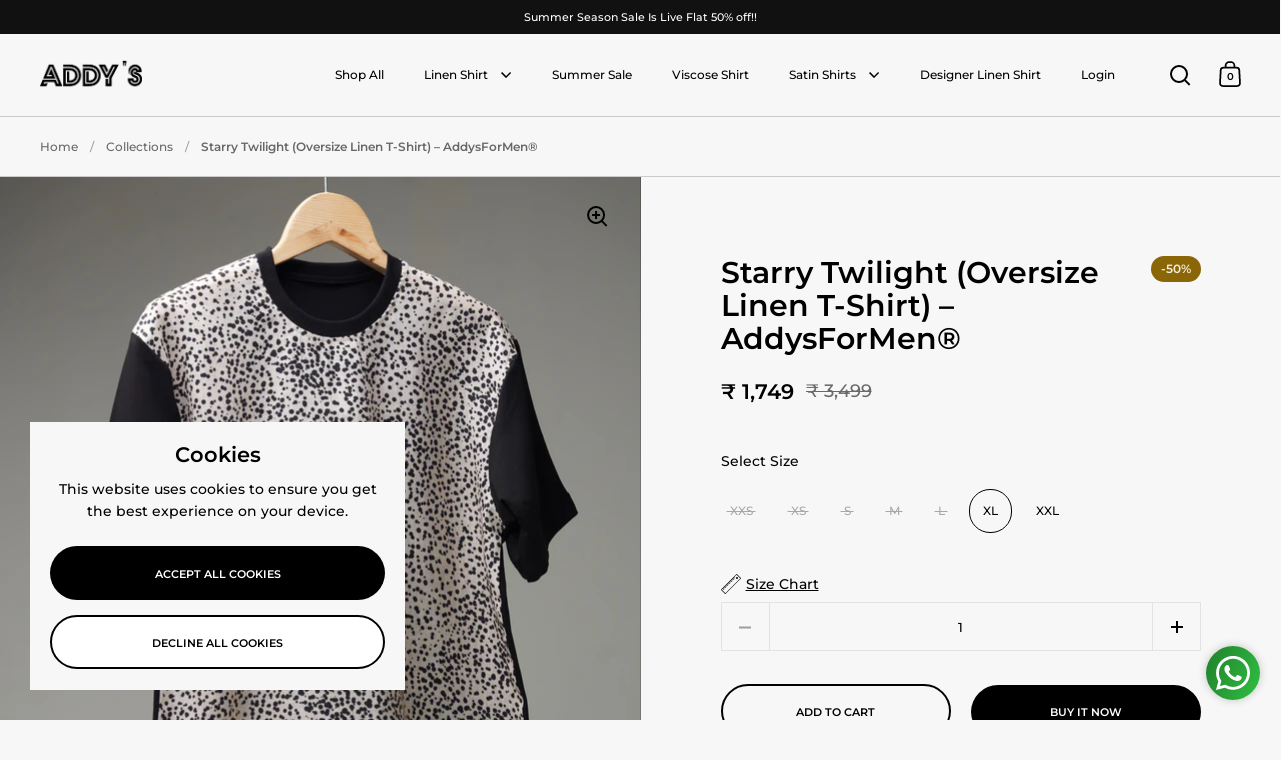

--- FILE ---
content_type: text/html; charset=utf-8
request_url: https://addys.in/products/oversize-linen-tshirt-1
body_size: 34376
content:
<!doctype html><html class="no-js" lang="en" dir="ltr">
<head>

  <meta charset="utf-8">
  <meta name="viewport" content="width=device-width, initial-scale=1.0, height=device-height, minimum-scale=1.0">
  <meta http-equiv="X-UA-Compatible" content="IE=edge"><link rel="shortcut icon" href="//addys.in/cdn/shop/files/WhatsApp_Image_2025-06-22_at_11.02.38.jpg?crop=center&height=48&v=1750570380&width=48" type="image/png" /><title>Starry Twilight (Oversize Linen T-Shirt) – AddysForMen®️ &ndash; Addy&#39;s
</title><meta name="description" content="PRODUCT DETAILS Front Fabric: Pure Linen (Digital Print) Back Fabric: 220-230 GSM (80% Cotton, 20% Polyester) Pattern: Digital Print (Unisex) Sleeves: Short Sleeve Fit: Oversize Fit Wash Care: Do not iron on high temperature Sizing: Model is wearing size M Actual Color: May vary from the image PRODUCT DESCRIPTION Size ">

<meta property="og:site_name" content="Addy&#39;s">
<meta property="og:url" content="https://addys.in/products/oversize-linen-tshirt-1">
<meta property="og:title" content="Starry Twilight (Oversize Linen T-Shirt) – AddysForMen®️">
<meta property="og:type" content="product">
<meta property="og:description" content="PRODUCT DETAILS Front Fabric: Pure Linen (Digital Print) Back Fabric: 220-230 GSM (80% Cotton, 20% Polyester) Pattern: Digital Print (Unisex) Sleeves: Short Sleeve Fit: Oversize Fit Wash Care: Do not iron on high temperature Sizing: Model is wearing size M Actual Color: May vary from the image PRODUCT DESCRIPTION Size "><meta property="og:image" content="http://addys.in/cdn/shop/products/InShot_20230405_192848436.jpg?v=1680703208">
  <meta property="og:image:secure_url" content="https://addys.in/cdn/shop/products/InShot_20230405_192848436.jpg?v=1680703208">
  <meta property="og:image:width" content="2729">
  <meta property="og:image:height" content="4096"><meta property="og:price:amount" content="1,749">
  <meta property="og:price:currency" content="INR"><meta name="twitter:card" content="summary_large_image">
<meta name="twitter:title" content="Starry Twilight (Oversize Linen T-Shirt) – AddysForMen®️">
<meta name="twitter:description" content="PRODUCT DETAILS Front Fabric: Pure Linen (Digital Print) Back Fabric: 220-230 GSM (80% Cotton, 20% Polyester) Pattern: Digital Print (Unisex) Sleeves: Short Sleeve Fit: Oversize Fit Wash Care: Do not iron on high temperature Sizing: Model is wearing size M Actual Color: May vary from the image PRODUCT DESCRIPTION Size "><script type="application/ld+json">
  [
    {
      "@context": "https://schema.org",
      "@type": "WebSite",
      "name": "Addy\u0026#39;s",
      "url": "https:\/\/addys.in"
    },
    {
      "@context": "https://schema.org",
      "@type": "Organization",
      "name": "Addy\u0026#39;s",
      "url": "https:\/\/addys.in"
    }
  ]
</script>

<script type="application/ld+json">
{
  "@context": "http://schema.org",
  "@type": "BreadcrumbList",
  "itemListElement": [
    {
      "@type": "ListItem",
      "position": 1,
      "name": "Home",
      "item": "https://addys.in"
    },{
        "@type": "ListItem",
        "position": 2,
        "name": "Starry Twilight (Oversize Linen T-Shirt) – AddysForMen®️",
        "item": "https://addys.in/products/oversize-linen-tshirt-1"
      }]
}
</script><script type="application/ld+json">{"@context":"http:\/\/schema.org\/","@id":"\/products\/oversize-linen-tshirt-1#product","@type":"ProductGroup","brand":{"@type":"Brand","name":"AddysForMen®️ - The Official Online Store"},"category":"Clothing","description":"PRODUCT DETAILS\n\n\nFront Fabric: Pure Linen (Digital Print)\n\nBack Fabric: 220-230 GSM (80% Cotton, 20% Polyester)\n\nPattern: Digital Print (Unisex)\n\nSleeves: Short Sleeve\n\nFit: Oversize Fit\n\nWash Care: Do not iron on high temperature\n\nSizing: Model is wearing size M\n\nActual Color: May vary from the image\n\nPRODUCT DESCRIPTION\nSize \u0026amp; Fit\n\n\nModel Wearing Size: M\n\nFit: Oversize Fit (for a relaxed, comfortable feel)\n\nSleeve Length: Short Sleeve\n\nPlease Note:\n\nActual color may differ slightly from the image due to screen resolution.\nAvailable in multiple sizes.\n\nThe Starry Twilight Oversize Linen T-Shirt from AddysForMen®️ is designed to offer both style and comfort in one. Featuring a striking digital print on the front made from premium pure linen and a breathable cotton-polyester blend on the back, this t-shirt is the perfect fusion of modern design and timeless appeal. Its oversize fit ensures a relaxed, laid-back vibe, while the unisex pattern makes it versatile for everyone. Pair it with denim, joggers, or shorts for a stylish, easy-going look.","hasVariant":[{"@id":"\/products\/oversize-linen-tshirt-1?variant=44572280848617#variant","@type":"Product","image":"https:\/\/addys.in\/cdn\/shop\/products\/InShot_20230405_192848436.jpg?v=1680703208\u0026width=1920","name":"Starry Twilight (Oversize Linen T-Shirt) – AddysForMen®️ - XXS","offers":{"@id":"\/products\/oversize-linen-tshirt-1?variant=44572280848617#offer","@type":"Offer","availability":"http:\/\/schema.org\/OutOfStock","price":"1749.00","priceCurrency":"INR","url":"https:\/\/addys.in\/products\/oversize-linen-tshirt-1?variant=44572280848617"}},{"@id":"\/products\/oversize-linen-tshirt-1?variant=44572280881385#variant","@type":"Product","image":"https:\/\/addys.in\/cdn\/shop\/products\/InShot_20230405_192848436.jpg?v=1680703208\u0026width=1920","name":"Starry Twilight (Oversize Linen T-Shirt) – AddysForMen®️ - XS","offers":{"@id":"\/products\/oversize-linen-tshirt-1?variant=44572280881385#offer","@type":"Offer","availability":"http:\/\/schema.org\/OutOfStock","price":"1749.00","priceCurrency":"INR","url":"https:\/\/addys.in\/products\/oversize-linen-tshirt-1?variant=44572280881385"}},{"@id":"\/products\/oversize-linen-tshirt-1?variant=44572280914153#variant","@type":"Product","image":"https:\/\/addys.in\/cdn\/shop\/products\/InShot_20230405_192848436.jpg?v=1680703208\u0026width=1920","name":"Starry Twilight (Oversize Linen T-Shirt) – AddysForMen®️ - S","offers":{"@id":"\/products\/oversize-linen-tshirt-1?variant=44572280914153#offer","@type":"Offer","availability":"http:\/\/schema.org\/OutOfStock","price":"1749.00","priceCurrency":"INR","url":"https:\/\/addys.in\/products\/oversize-linen-tshirt-1?variant=44572280914153"}},{"@id":"\/products\/oversize-linen-tshirt-1?variant=44572280946921#variant","@type":"Product","image":"https:\/\/addys.in\/cdn\/shop\/products\/InShot_20230405_192848436.jpg?v=1680703208\u0026width=1920","name":"Starry Twilight (Oversize Linen T-Shirt) – AddysForMen®️ - M","offers":{"@id":"\/products\/oversize-linen-tshirt-1?variant=44572280946921#offer","@type":"Offer","availability":"http:\/\/schema.org\/OutOfStock","price":"1749.00","priceCurrency":"INR","url":"https:\/\/addys.in\/products\/oversize-linen-tshirt-1?variant=44572280946921"}},{"@id":"\/products\/oversize-linen-tshirt-1?variant=44572280979689#variant","@type":"Product","image":"https:\/\/addys.in\/cdn\/shop\/products\/InShot_20230405_192848436.jpg?v=1680703208\u0026width=1920","name":"Starry Twilight (Oversize Linen T-Shirt) – AddysForMen®️ - L","offers":{"@id":"\/products\/oversize-linen-tshirt-1?variant=44572280979689#offer","@type":"Offer","availability":"http:\/\/schema.org\/OutOfStock","price":"1749.00","priceCurrency":"INR","url":"https:\/\/addys.in\/products\/oversize-linen-tshirt-1?variant=44572280979689"}},{"@id":"\/products\/oversize-linen-tshirt-1?variant=44572281012457#variant","@type":"Product","image":"https:\/\/addys.in\/cdn\/shop\/products\/InShot_20230405_192848436.jpg?v=1680703208\u0026width=1920","name":"Starry Twilight (Oversize Linen T-Shirt) – AddysForMen®️ - XL","offers":{"@id":"\/products\/oversize-linen-tshirt-1?variant=44572281012457#offer","@type":"Offer","availability":"http:\/\/schema.org\/InStock","price":"1749.00","priceCurrency":"INR","url":"https:\/\/addys.in\/products\/oversize-linen-tshirt-1?variant=44572281012457"}},{"@id":"\/products\/oversize-linen-tshirt-1?variant=44572281045225#variant","@type":"Product","image":"https:\/\/addys.in\/cdn\/shop\/products\/InShot_20230405_192848436.jpg?v=1680703208\u0026width=1920","name":"Starry Twilight (Oversize Linen T-Shirt) – AddysForMen®️ - XXL","offers":{"@id":"\/products\/oversize-linen-tshirt-1?variant=44572281045225#offer","@type":"Offer","availability":"http:\/\/schema.org\/InStock","price":"1749.00","priceCurrency":"INR","url":"https:\/\/addys.in\/products\/oversize-linen-tshirt-1?variant=44572281045225"}}],"name":"Starry Twilight (Oversize Linen T-Shirt) – AddysForMen®️","productGroupID":"8088820973801","url":"https:\/\/addys.in\/products\/oversize-linen-tshirt-1"}</script><link rel="canonical" href="https://addys.in/products/oversize-linen-tshirt-1">

  <link rel="preconnect" href="https://cdn.shopify.com"><link rel="preconnect" href="https://fonts.shopifycdn.com" crossorigin><link href="//addys.in/cdn/shop/t/21/assets/theme.css?v=100986572530630703811744279191" as="style" rel="preload"><link href="//addys.in/cdn/shop/t/21/assets/section-header.css?v=107821480788610317671744279191" as="style" rel="preload"><link href="//addys.in/cdn/shop/t/21/assets/component-slider.css?v=8095672625576475451744279191" as="style" rel="preload"><link href="//addys.in/cdn/shop/t/21/assets/component-product-item.css?v=178698047281081469631744279191" as="style" rel="preload"><link href="//addys.in/cdn/shop/t/21/assets/section-main-product.css?v=53639828679081614341748338766" as="style" rel="preload">
  <link rel="preload" as="image" href="//addys.in/cdn/shop/products/InShot_20230405_192848436.jpg?v=1680703208&width=480" imagesrcset="//addys.in/cdn/shop/products/InShot_20230405_192848436.jpg?v=1680703208&width=240 240w,//addys.in/cdn/shop/products/InShot_20230405_192848436.jpg?v=1680703208&width=360 360w,//addys.in/cdn/shop/products/InShot_20230405_192848436.jpg?v=1680703208&width=420 420w,//addys.in/cdn/shop/products/InShot_20230405_192848436.jpg?v=1680703208&width=480 480w,//addys.in/cdn/shop/products/InShot_20230405_192848436.jpg?v=1680703208&width=640 640w,//addys.in/cdn/shop/products/InShot_20230405_192848436.jpg?v=1680703208&width=840 840w,//addys.in/cdn/shop/products/InShot_20230405_192848436.jpg?v=1680703208&width=1080 1080w,//addys.in/cdn/shop/products/InShot_20230405_192848436.jpg?v=1680703208&width=1280 1280w,//addys.in/cdn/shop/products/InShot_20230405_192848436.jpg?v=1680703208&width=1540 1540w,//addys.in/cdn/shop/products/InShot_20230405_192848436.jpg?v=1680703208&width=1860 1860w,//addys.in/cdn/shop/products/InShot_20230405_192848436.jpg?v=1680703208&width=2100 2100w,//addys.in/cdn/shop/products/InShot_20230405_192848436.jpg?v=1680703208&width=2460 2460w" imagesizes="(max-width: 1024px) and (orientation: portrait) 100vw, (max-width: 768px) 100vw, 50vw">
  

<link rel="preload" href="//addys.in/cdn/fonts/montserrat/montserrat_n6.1326b3e84230700ef15b3a29fb520639977513e0.woff2" as="font" type="font/woff2" crossorigin><link rel="preload" href="//addys.in/cdn/fonts/montserrat/montserrat_n5.07ef3781d9c78c8b93c98419da7ad4fbeebb6635.woff2" as="font" type="font/woff2" crossorigin>

<style>



@font-face {
  font-family: Montserrat;
  font-weight: 600;
  font-style: normal;
  font-display: swap;
  src: url("//addys.in/cdn/fonts/montserrat/montserrat_n6.1326b3e84230700ef15b3a29fb520639977513e0.woff2") format("woff2"),
       url("//addys.in/cdn/fonts/montserrat/montserrat_n6.652f051080eb14192330daceed8cd53dfdc5ead9.woff") format("woff");
}
@font-face {
  font-family: Montserrat;
  font-weight: 500;
  font-style: normal;
  font-display: swap;
  src: url("//addys.in/cdn/fonts/montserrat/montserrat_n5.07ef3781d9c78c8b93c98419da7ad4fbeebb6635.woff2") format("woff2"),
       url("//addys.in/cdn/fonts/montserrat/montserrat_n5.adf9b4bd8b0e4f55a0b203cdd84512667e0d5e4d.woff") format("woff");
}
@font-face {
  font-family: Montserrat;
  font-weight: 600;
  font-style: normal;
  font-display: swap;
  src: url("//addys.in/cdn/fonts/montserrat/montserrat_n6.1326b3e84230700ef15b3a29fb520639977513e0.woff2") format("woff2"),
       url("//addys.in/cdn/fonts/montserrat/montserrat_n6.652f051080eb14192330daceed8cd53dfdc5ead9.woff") format("woff");
}
@font-face {
  font-family: Montserrat;
  font-weight: 500;
  font-style: italic;
  font-display: swap;
  src: url("//addys.in/cdn/fonts/montserrat/montserrat_i5.d3a783eb0cc26f2fda1e99d1dfec3ebaea1dc164.woff2") format("woff2"),
       url("//addys.in/cdn/fonts/montserrat/montserrat_i5.76d414ea3d56bb79ef992a9c62dce2e9063bc062.woff") format("woff");
}
</style>
<style>

  :root {

    /* Main color scheme */

    --main-text: #000000;
    --main-text-hover: rgba(0, 0, 0, 0.82);
    --main-text-foreground: #fff;
    
    --main-background: #f7f7f7;
    --main-background-secondary: rgba(0, 0, 0, 0.18);
    --main-background-third: rgba(0, 0, 0, 0.03);
    --main-borders: rgba(0, 0, 0, 0.08);
    --grid-borders: rgba(0, 0, 0, 0.18);

    /* Header & sidebars color scheme */
    
    --header-text: #000000;
    --header-text-foreground: #fff;
    
    --header-background: #f7f7f7;
    --header-background-secondary: rgba(0, 0, 0, 0.18);
    --header-borders: rgba(0, 0, 0, 0.08);
    --header-grid-borders: rgba(0, 0, 0, 0.18);--cart-image-border: 1px solid #dcdbe4;/* Footer color scheme */

    --footer-text: ;
    --footer-text-foreground: #fff;
    
    --footer-background: ;
    --footer-background-secondary: ;
    --footer-borders: ;

    --grid-image-padding: 0%;
    --grid-image-background: rgba(0,0,0,0);

    /* Buttons radius */

    --buttons-radius: 30px;

    /* Font variables */

    --font-stack-headings: Montserrat, sans-serif;
    --font-weight-headings: 600;
    --font-style-headings: normal;

    --font-stack-body: Montserrat, sans-serif;
    --font-weight-body: 500;--font-weight-body-bold: 600;--font-style-body: normal;

    --base-headings-size: 50;
    --base-headings-line: 1.1;
    --base-body-size: 14;
    --base-body-line: 1.6;

  }

  select, .regular-select-cover, .facets__disclosure:after {
    background-image: url("data:image/svg+xml,%0A%3Csvg width='14' height='9' viewBox='0 0 14 9' fill='none' xmlns='http://www.w3.org/2000/svg'%3E%3Cpath d='M8.42815 7.47604L7.01394 8.89025L0.528658 2.40497L1.94287 0.990753L8.42815 7.47604Z' fill='rgb(0, 0, 0)'/%3E%3Cpath d='M6.98591 8.89025L5.5717 7.47604L12.057 0.990755L13.4712 2.40497L6.98591 8.89025Z' fill='rgb(0, 0, 0)'/%3E%3C/svg%3E%0A");
  }</style><link href="//addys.in/cdn/shop/t/21/assets/theme.css?v=100986572530630703811744279191" rel="stylesheet" type="text/css" media="all" />

  <script>window.performance && window.performance.mark && window.performance.mark('shopify.content_for_header.start');</script><meta name="google-site-verification" content="j4NxroR1gYf6BOoyLD4_wg9P7WNfora_FUdRrNl-q24">
<meta name="google-site-verification" content="bfWwIQKrRq1uYmak-9d1K56BZkL6PhM293fIpAvjCHY">
<meta name="google-site-verification" content="33chzI4auc7mCKQG_eZebvKHArNXMEi_b-x-m4FuJIg">
<meta id="shopify-digital-wallet" name="shopify-digital-wallet" content="/61110780137/digital_wallets/dialog">
<meta id="in-context-paypal-metadata" data-shop-id="61110780137" data-venmo-supported="false" data-environment="production" data-locale="en_US" data-paypal-v4="true" data-currency="INR">
<link rel="alternate" type="application/json+oembed" href="https://addys.in/products/oversize-linen-tshirt-1.oembed">
<script async="async" src="/checkouts/internal/preloads.js?locale=en-IN"></script>
<script id="shopify-features" type="application/json">{"accessToken":"49351d2f3032474c74dce5ff2c5334bb","betas":["rich-media-storefront-analytics"],"domain":"addys.in","predictiveSearch":true,"shopId":61110780137,"locale":"en"}</script>
<script>var Shopify = Shopify || {};
Shopify.shop = "addysformen.myshopify.com";
Shopify.locale = "en";
Shopify.currency = {"active":"INR","rate":"1.0"};
Shopify.country = "IN";
Shopify.theme = {"name":"Split-test","id":148514734313,"schema_name":"Split","schema_version":"4.3.3","theme_store_id":842,"role":"main"};
Shopify.theme.handle = "null";
Shopify.theme.style = {"id":null,"handle":null};
Shopify.cdnHost = "addys.in/cdn";
Shopify.routes = Shopify.routes || {};
Shopify.routes.root = "/";</script>
<script type="module">!function(o){(o.Shopify=o.Shopify||{}).modules=!0}(window);</script>
<script>!function(o){function n(){var o=[];function n(){o.push(Array.prototype.slice.apply(arguments))}return n.q=o,n}var t=o.Shopify=o.Shopify||{};t.loadFeatures=n(),t.autoloadFeatures=n()}(window);</script>
<script id="shop-js-analytics" type="application/json">{"pageType":"product"}</script>
<script defer="defer" async type="module" src="//addys.in/cdn/shopifycloud/shop-js/modules/v2/client.init-shop-cart-sync_BT-GjEfc.en.esm.js"></script>
<script defer="defer" async type="module" src="//addys.in/cdn/shopifycloud/shop-js/modules/v2/chunk.common_D58fp_Oc.esm.js"></script>
<script defer="defer" async type="module" src="//addys.in/cdn/shopifycloud/shop-js/modules/v2/chunk.modal_xMitdFEc.esm.js"></script>
<script type="module">
  await import("//addys.in/cdn/shopifycloud/shop-js/modules/v2/client.init-shop-cart-sync_BT-GjEfc.en.esm.js");
await import("//addys.in/cdn/shopifycloud/shop-js/modules/v2/chunk.common_D58fp_Oc.esm.js");
await import("//addys.in/cdn/shopifycloud/shop-js/modules/v2/chunk.modal_xMitdFEc.esm.js");

  window.Shopify.SignInWithShop?.initShopCartSync?.({"fedCMEnabled":true,"windoidEnabled":true});

</script>
<script>(function() {
  var isLoaded = false;
  function asyncLoad() {
    if (isLoaded) return;
    isLoaded = true;
    var urls = ["https:\/\/app.kiwisizing.com\/web\/js\/dist\/kiwiSizing\/plugin\/SizingPlugin.prod.js?v=330\u0026shop=addysformen.myshopify.com","https:\/\/cdn.shopify.com\/s\/files\/1\/0683\/1371\/0892\/files\/splmn-shopify-prod-August-31.min.js?v=1693985059\u0026shop=addysformen.myshopify.com","https:\/\/svc.nitrocommerce.ai\/v1\/services\/shopify\/xshopify.js?_t=a3644167-5f5c-4a7a-8791-b1ac69e8ed8f\u0026shop=addysformen.myshopify.com","https:\/\/sr-cdn.shiprocket.in\/sr-promise\/static\/uc.js?channel_id=4\u0026sr_company_id=2084235\u0026shop=addysformen.myshopify.com","https:\/\/sr-cdn.shiprocket.in\/sr-promise\/static\/uc.js?channel_id=4\u0026sr_company_id=1624592\u0026shop=addysformen.myshopify.com"];
    for (var i = 0; i < urls.length; i++) {
      var s = document.createElement('script');
      s.type = 'text/javascript';
      s.async = true;
      s.src = urls[i];
      var x = document.getElementsByTagName('script')[0];
      x.parentNode.insertBefore(s, x);
    }
  };
  if(window.attachEvent) {
    window.attachEvent('onload', asyncLoad);
  } else {
    window.addEventListener('load', asyncLoad, false);
  }
})();</script>
<script id="__st">var __st={"a":61110780137,"offset":19800,"reqid":"4e9519e5-258c-467c-828c-7d10cbf52ed3-1769415028","pageurl":"addys.in\/products\/oversize-linen-tshirt-1","u":"9a4e47d9c818","p":"product","rtyp":"product","rid":8088820973801};</script>
<script>window.ShopifyPaypalV4VisibilityTracking = true;</script>
<script id="captcha-bootstrap">!function(){'use strict';const t='contact',e='account',n='new_comment',o=[[t,t],['blogs',n],['comments',n],[t,'customer']],c=[[e,'customer_login'],[e,'guest_login'],[e,'recover_customer_password'],[e,'create_customer']],r=t=>t.map((([t,e])=>`form[action*='/${t}']:not([data-nocaptcha='true']) input[name='form_type'][value='${e}']`)).join(','),a=t=>()=>t?[...document.querySelectorAll(t)].map((t=>t.form)):[];function s(){const t=[...o],e=r(t);return a(e)}const i='password',u='form_key',d=['recaptcha-v3-token','g-recaptcha-response','h-captcha-response',i],f=()=>{try{return window.sessionStorage}catch{return}},m='__shopify_v',_=t=>t.elements[u];function p(t,e,n=!1){try{const o=window.sessionStorage,c=JSON.parse(o.getItem(e)),{data:r}=function(t){const{data:e,action:n}=t;return t[m]||n?{data:e,action:n}:{data:t,action:n}}(c);for(const[e,n]of Object.entries(r))t.elements[e]&&(t.elements[e].value=n);n&&o.removeItem(e)}catch(o){console.error('form repopulation failed',{error:o})}}const l='form_type',E='cptcha';function T(t){t.dataset[E]=!0}const w=window,h=w.document,L='Shopify',v='ce_forms',y='captcha';let A=!1;((t,e)=>{const n=(g='f06e6c50-85a8-45c8-87d0-21a2b65856fe',I='https://cdn.shopify.com/shopifycloud/storefront-forms-hcaptcha/ce_storefront_forms_captcha_hcaptcha.v1.5.2.iife.js',D={infoText:'Protected by hCaptcha',privacyText:'Privacy',termsText:'Terms'},(t,e,n)=>{const o=w[L][v],c=o.bindForm;if(c)return c(t,g,e,D).then(n);var r;o.q.push([[t,g,e,D],n]),r=I,A||(h.body.append(Object.assign(h.createElement('script'),{id:'captcha-provider',async:!0,src:r})),A=!0)});var g,I,D;w[L]=w[L]||{},w[L][v]=w[L][v]||{},w[L][v].q=[],w[L][y]=w[L][y]||{},w[L][y].protect=function(t,e){n(t,void 0,e),T(t)},Object.freeze(w[L][y]),function(t,e,n,w,h,L){const[v,y,A,g]=function(t,e,n){const i=e?o:[],u=t?c:[],d=[...i,...u],f=r(d),m=r(i),_=r(d.filter((([t,e])=>n.includes(e))));return[a(f),a(m),a(_),s()]}(w,h,L),I=t=>{const e=t.target;return e instanceof HTMLFormElement?e:e&&e.form},D=t=>v().includes(t);t.addEventListener('submit',(t=>{const e=I(t);if(!e)return;const n=D(e)&&!e.dataset.hcaptchaBound&&!e.dataset.recaptchaBound,o=_(e),c=g().includes(e)&&(!o||!o.value);(n||c)&&t.preventDefault(),c&&!n&&(function(t){try{if(!f())return;!function(t){const e=f();if(!e)return;const n=_(t);if(!n)return;const o=n.value;o&&e.removeItem(o)}(t);const e=Array.from(Array(32),(()=>Math.random().toString(36)[2])).join('');!function(t,e){_(t)||t.append(Object.assign(document.createElement('input'),{type:'hidden',name:u})),t.elements[u].value=e}(t,e),function(t,e){const n=f();if(!n)return;const o=[...t.querySelectorAll(`input[type='${i}']`)].map((({name:t})=>t)),c=[...d,...o],r={};for(const[a,s]of new FormData(t).entries())c.includes(a)||(r[a]=s);n.setItem(e,JSON.stringify({[m]:1,action:t.action,data:r}))}(t,e)}catch(e){console.error('failed to persist form',e)}}(e),e.submit())}));const S=(t,e)=>{t&&!t.dataset[E]&&(n(t,e.some((e=>e===t))),T(t))};for(const o of['focusin','change'])t.addEventListener(o,(t=>{const e=I(t);D(e)&&S(e,y())}));const B=e.get('form_key'),M=e.get(l),P=B&&M;t.addEventListener('DOMContentLoaded',(()=>{const t=y();if(P)for(const e of t)e.elements[l].value===M&&p(e,B);[...new Set([...A(),...v().filter((t=>'true'===t.dataset.shopifyCaptcha))])].forEach((e=>S(e,t)))}))}(h,new URLSearchParams(w.location.search),n,t,e,['guest_login'])})(!1,!0)}();</script>
<script integrity="sha256-4kQ18oKyAcykRKYeNunJcIwy7WH5gtpwJnB7kiuLZ1E=" data-source-attribution="shopify.loadfeatures" defer="defer" src="//addys.in/cdn/shopifycloud/storefront/assets/storefront/load_feature-a0a9edcb.js" crossorigin="anonymous"></script>
<script data-source-attribution="shopify.dynamic_checkout.dynamic.init">var Shopify=Shopify||{};Shopify.PaymentButton=Shopify.PaymentButton||{isStorefrontPortableWallets:!0,init:function(){window.Shopify.PaymentButton.init=function(){};var t=document.createElement("script");t.src="https://addys.in/cdn/shopifycloud/portable-wallets/latest/portable-wallets.en.js",t.type="module",document.head.appendChild(t)}};
</script>
<script data-source-attribution="shopify.dynamic_checkout.buyer_consent">
  function portableWalletsHideBuyerConsent(e){var t=document.getElementById("shopify-buyer-consent"),n=document.getElementById("shopify-subscription-policy-button");t&&n&&(t.classList.add("hidden"),t.setAttribute("aria-hidden","true"),n.removeEventListener("click",e))}function portableWalletsShowBuyerConsent(e){var t=document.getElementById("shopify-buyer-consent"),n=document.getElementById("shopify-subscription-policy-button");t&&n&&(t.classList.remove("hidden"),t.removeAttribute("aria-hidden"),n.addEventListener("click",e))}window.Shopify?.PaymentButton&&(window.Shopify.PaymentButton.hideBuyerConsent=portableWalletsHideBuyerConsent,window.Shopify.PaymentButton.showBuyerConsent=portableWalletsShowBuyerConsent);
</script>
<script>
  function portableWalletsCleanup(e){e&&e.src&&console.error("Failed to load portable wallets script "+e.src);var t=document.querySelectorAll("shopify-accelerated-checkout .shopify-payment-button__skeleton, shopify-accelerated-checkout-cart .wallet-cart-button__skeleton"),e=document.getElementById("shopify-buyer-consent");for(let e=0;e<t.length;e++)t[e].remove();e&&e.remove()}function portableWalletsNotLoadedAsModule(e){e instanceof ErrorEvent&&"string"==typeof e.message&&e.message.includes("import.meta")&&"string"==typeof e.filename&&e.filename.includes("portable-wallets")&&(window.removeEventListener("error",portableWalletsNotLoadedAsModule),window.Shopify.PaymentButton.failedToLoad=e,"loading"===document.readyState?document.addEventListener("DOMContentLoaded",window.Shopify.PaymentButton.init):window.Shopify.PaymentButton.init())}window.addEventListener("error",portableWalletsNotLoadedAsModule);
</script>

<script type="module" src="https://addys.in/cdn/shopifycloud/portable-wallets/latest/portable-wallets.en.js" onError="portableWalletsCleanup(this)" crossorigin="anonymous"></script>
<script nomodule>
  document.addEventListener("DOMContentLoaded", portableWalletsCleanup);
</script>

<link id="shopify-accelerated-checkout-styles" rel="stylesheet" media="screen" href="https://addys.in/cdn/shopifycloud/portable-wallets/latest/accelerated-checkout-backwards-compat.css" crossorigin="anonymous">
<style id="shopify-accelerated-checkout-cart">
        #shopify-buyer-consent {
  margin-top: 1em;
  display: inline-block;
  width: 100%;
}

#shopify-buyer-consent.hidden {
  display: none;
}

#shopify-subscription-policy-button {
  background: none;
  border: none;
  padding: 0;
  text-decoration: underline;
  font-size: inherit;
  cursor: pointer;
}

#shopify-subscription-policy-button::before {
  box-shadow: none;
}

      </style>

<script>window.performance && window.performance.mark && window.performance.mark('shopify.content_for_header.end');</script>

  <script>
    const rbi = [];
    const ribSetSize = (img) => {
      if ( img.offsetWidth / parseInt(img.dataset.ratio) < img.offsetHeight ) {
        img.setAttribute('sizes', `${Math.ceil(img.offsetHeight * parseInt(img.dataset.ratio))}px`);
      } else {
        img.setAttribute('sizes', `${Math.ceil(img.offsetWidth)}px`);
      }
    }
    function debounce(fn, wait) {
      let t;
      return (...args) => {
        clearTimeout(t);
        t = setTimeout(() => fn.apply(this, args), wait);
      };
    }
    window.KEYCODES = {
      TAB: 9,
      ESC: 27,
      DOWN: 40,
      RIGHT: 39,
      UP: 38,
      LEFT: 37,
      RETURN: 13
    };
    window.addEventListener('resize', debounce(()=>{
      for ( let img of rbi ) {
        ribSetSize(img);
      }
    }, 250));
  </script>

  <script>
    const ProductHeaderHelper = productSelector => {
      const originalHeader = document.querySelector(`${productSelector} .product-header`);
      let duplicateHeader = document.createElement('div');
      duplicateHeader.classList = 'product-header product-header--mobile';
      duplicateHeader.innerHTML = document.querySelector(`${productSelector} product-header`).innerHTML;
      duplicateHeader.querySelector('.price-reviews').id = "";
      document.querySelector(`${productSelector}`).prepend(duplicateHeader);
      const headerObserver = new MutationObserver(mutations=>{
        for ( const mutation of mutations ) {
          duplicateHeader.innerHTML = originalHeader.innerHTML;
        }
      });
      headerObserver.observe(originalHeader,{ attributes: false, childList: true, subtree: true })
    }
  </script><noscript>
    <link rel="stylesheet" href="//addys.in/cdn/shop/t/21/assets/theme-noscript.css?v=143651147855901250301744279191">
  </noscript>

  <script src="//addys.in/cdn/shop/t/21/assets/component-video-background.js?v=144337521800850417181744279191" defer></script>
  <meta name="google-site-verification" content="RBeLNnPH59AJW7PFfrZch7HYHhVoB9z2TerFBBV-Rts" />
<!-- BEGIN app block: shopify://apps/judge-me-reviews/blocks/judgeme_core/61ccd3b1-a9f2-4160-9fe9-4fec8413e5d8 --><!-- Start of Judge.me Core -->






<link rel="dns-prefetch" href="https://cdnwidget.judge.me">
<link rel="dns-prefetch" href="https://cdn.judge.me">
<link rel="dns-prefetch" href="https://cdn1.judge.me">
<link rel="dns-prefetch" href="https://api.judge.me">

<script data-cfasync='false' class='jdgm-settings-script'>window.jdgmSettings={"pagination":5,"disable_web_reviews":false,"badge_no_review_text":"No reviews","badge_n_reviews_text":"{{ n }} review/reviews","hide_badge_preview_if_no_reviews":true,"badge_hide_text":false,"enforce_center_preview_badge":false,"widget_title":"Customer Reviews","widget_open_form_text":"Write a review","widget_close_form_text":"Cancel review","widget_refresh_page_text":"Refresh page","widget_summary_text":"Based on {{ number_of_reviews }} review/reviews","widget_no_review_text":"Be the first to write a review","widget_name_field_text":"Display name","widget_verified_name_field_text":"Verified Name (public)","widget_name_placeholder_text":"Display name","widget_required_field_error_text":"This field is required.","widget_email_field_text":"Email address","widget_verified_email_field_text":"Verified Email (private, can not be edited)","widget_email_placeholder_text":"Your email address","widget_email_field_error_text":"Please enter a valid email address.","widget_rating_field_text":"Rating","widget_review_title_field_text":"Review Title","widget_review_title_placeholder_text":"Give your review a title","widget_review_body_field_text":"Review content","widget_review_body_placeholder_text":"Start writing here...","widget_pictures_field_text":"Picture/Video (optional)","widget_submit_review_text":"Submit Review","widget_submit_verified_review_text":"Submit Verified Review","widget_submit_success_msg_with_auto_publish":"Thank you! Please refresh the page in a few moments to see your review. You can remove or edit your review by logging into \u003ca href='https://judge.me/login' target='_blank' rel='nofollow noopener'\u003eJudge.me\u003c/a\u003e","widget_submit_success_msg_no_auto_publish":"Thank you! Your review will be published as soon as it is approved by the shop admin. You can remove or edit your review by logging into \u003ca href='https://judge.me/login' target='_blank' rel='nofollow noopener'\u003eJudge.me\u003c/a\u003e","widget_show_default_reviews_out_of_total_text":"Showing {{ n_reviews_shown }} out of {{ n_reviews }} reviews.","widget_show_all_link_text":"Show all","widget_show_less_link_text":"Show less","widget_author_said_text":"{{ reviewer_name }} said:","widget_days_text":"{{ n }} days ago","widget_weeks_text":"{{ n }} week/weeks ago","widget_months_text":"{{ n }} month/months ago","widget_years_text":"{{ n }} year/years ago","widget_yesterday_text":"Yesterday","widget_today_text":"Today","widget_replied_text":"\u003e\u003e {{ shop_name }} replied:","widget_read_more_text":"Read more","widget_reviewer_name_as_initial":"","widget_rating_filter_color":"#fbcd0a","widget_rating_filter_see_all_text":"See all reviews","widget_sorting_most_recent_text":"Most Recent","widget_sorting_highest_rating_text":"Highest Rating","widget_sorting_lowest_rating_text":"Lowest Rating","widget_sorting_with_pictures_text":"Only Pictures","widget_sorting_most_helpful_text":"Most Helpful","widget_open_question_form_text":"Ask a question","widget_reviews_subtab_text":"Reviews","widget_questions_subtab_text":"Questions","widget_question_label_text":"Question","widget_answer_label_text":"Answer","widget_question_placeholder_text":"Write your question here","widget_submit_question_text":"Submit Question","widget_question_submit_success_text":"Thank you for your question! We will notify you once it gets answered.","verified_badge_text":"Verified","verified_badge_bg_color":"","verified_badge_text_color":"","verified_badge_placement":"left-of-reviewer-name","widget_review_max_height":"","widget_hide_border":false,"widget_social_share":false,"widget_thumb":false,"widget_review_location_show":false,"widget_location_format":"","all_reviews_include_out_of_store_products":true,"all_reviews_out_of_store_text":"(out of store)","all_reviews_pagination":100,"all_reviews_product_name_prefix_text":"about","enable_review_pictures":true,"enable_question_anwser":false,"widget_theme":"default","review_date_format":"mm/dd/yyyy","default_sort_method":"most-recent","widget_product_reviews_subtab_text":"Product Reviews","widget_shop_reviews_subtab_text":"Shop Reviews","widget_other_products_reviews_text":"Reviews for other products","widget_store_reviews_subtab_text":"Store reviews","widget_no_store_reviews_text":"This store hasn't received any reviews yet","widget_web_restriction_product_reviews_text":"This product hasn't received any reviews yet","widget_no_items_text":"No items found","widget_show_more_text":"Show more","widget_write_a_store_review_text":"Write a Store Review","widget_other_languages_heading":"Reviews in Other Languages","widget_translate_review_text":"Translate review to {{ language }}","widget_translating_review_text":"Translating...","widget_show_original_translation_text":"Show original ({{ language }})","widget_translate_review_failed_text":"Review couldn't be translated.","widget_translate_review_retry_text":"Retry","widget_translate_review_try_again_later_text":"Try again later","show_product_url_for_grouped_product":false,"widget_sorting_pictures_first_text":"Pictures First","show_pictures_on_all_rev_page_mobile":false,"show_pictures_on_all_rev_page_desktop":false,"floating_tab_hide_mobile_install_preference":false,"floating_tab_button_name":"★ Reviews","floating_tab_title":"Let customers speak for us","floating_tab_button_color":"","floating_tab_button_background_color":"","floating_tab_url":"","floating_tab_url_enabled":false,"floating_tab_tab_style":"text","all_reviews_text_badge_text":"Customers rate us {{ shop.metafields.judgeme.all_reviews_rating | round: 1 }}/5 based on {{ shop.metafields.judgeme.all_reviews_count }} reviews.","all_reviews_text_badge_text_branded_style":"{{ shop.metafields.judgeme.all_reviews_rating | round: 1 }} out of 5 stars based on {{ shop.metafields.judgeme.all_reviews_count }} reviews","is_all_reviews_text_badge_a_link":false,"show_stars_for_all_reviews_text_badge":false,"all_reviews_text_badge_url":"","all_reviews_text_style":"branded","all_reviews_text_color_style":"judgeme_brand_color","all_reviews_text_color":"#108474","all_reviews_text_show_jm_brand":true,"featured_carousel_show_header":true,"featured_carousel_title":"Let customers speak for us","testimonials_carousel_title":"Customers are saying","videos_carousel_title":"Real customer stories","cards_carousel_title":"Customers are saying","featured_carousel_count_text":"from 150 reviews","featured_carousel_add_link_to_all_reviews_page":false,"featured_carousel_url":"","featured_carousel_show_images":true,"featured_carousel_autoslide_interval":4,"featured_carousel_arrows_on_the_sides":true,"featured_carousel_height":250,"featured_carousel_width":100,"featured_carousel_image_size":0,"featured_carousel_image_height":250,"featured_carousel_arrow_color":"#eeeeee","verified_count_badge_style":"branded","verified_count_badge_orientation":"horizontal","verified_count_badge_color_style":"judgeme_brand_color","verified_count_badge_color":"#108474","is_verified_count_badge_a_link":false,"verified_count_badge_url":"","verified_count_badge_show_jm_brand":true,"widget_rating_preset_default":5,"widget_first_sub_tab":"product-reviews","widget_show_histogram":true,"widget_histogram_use_custom_color":false,"widget_pagination_use_custom_color":false,"widget_star_use_custom_color":false,"widget_verified_badge_use_custom_color":false,"widget_write_review_use_custom_color":false,"picture_reminder_submit_button":"Upload Pictures","enable_review_videos":false,"mute_video_by_default":false,"widget_sorting_videos_first_text":"Videos First","widget_review_pending_text":"Pending","featured_carousel_items_for_large_screen":3,"social_share_options_order":"Facebook,Twitter","remove_microdata_snippet":true,"disable_json_ld":false,"enable_json_ld_products":false,"preview_badge_show_question_text":false,"preview_badge_no_question_text":"No questions","preview_badge_n_question_text":"{{ number_of_questions }} question/questions","qa_badge_show_icon":false,"qa_badge_position":"same-row","remove_judgeme_branding":false,"widget_add_search_bar":false,"widget_search_bar_placeholder":"Search","widget_sorting_verified_only_text":"Verified only","featured_carousel_theme":"card","featured_carousel_show_rating":true,"featured_carousel_show_title":true,"featured_carousel_show_body":true,"featured_carousel_show_date":false,"featured_carousel_show_reviewer":true,"featured_carousel_show_product":false,"featured_carousel_header_background_color":"#108474","featured_carousel_header_text_color":"#ffffff","featured_carousel_name_product_separator":"reviewed","featured_carousel_full_star_background":"#8B6508","featured_carousel_empty_star_background":"#dadada","featured_carousel_vertical_theme_background":"#f9fafb","featured_carousel_verified_badge_enable":true,"featured_carousel_verified_badge_color":"#0D0D0D","featured_carousel_border_style":"round","featured_carousel_review_line_length_limit":3,"featured_carousel_more_reviews_button_text":"Read more reviews","featured_carousel_view_product_button_text":"View product","all_reviews_page_load_reviews_on":"scroll","all_reviews_page_load_more_text":"Load More Reviews","disable_fb_tab_reviews":false,"enable_ajax_cdn_cache":false,"widget_advanced_speed_features":5,"widget_public_name_text":"displayed publicly like","default_reviewer_name":"John Smith","default_reviewer_name_has_non_latin":true,"widget_reviewer_anonymous":"Anonymous","medals_widget_title":"Judge.me Review Medals","medals_widget_background_color":"#f9fafb","medals_widget_position":"footer_all_pages","medals_widget_border_color":"#f9fafb","medals_widget_verified_text_position":"left","medals_widget_use_monochromatic_version":false,"medals_widget_elements_color":"#108474","show_reviewer_avatar":true,"widget_invalid_yt_video_url_error_text":"Not a YouTube video URL","widget_max_length_field_error_text":"Please enter no more than {0} characters.","widget_show_country_flag":false,"widget_show_collected_via_shop_app":true,"widget_verified_by_shop_badge_style":"light","widget_verified_by_shop_text":"Verified by Shop","widget_show_photo_gallery":false,"widget_load_with_code_splitting":true,"widget_ugc_install_preference":false,"widget_ugc_title":"Made by us, Shared by you","widget_ugc_subtitle":"Tag us to see your picture featured in our page","widget_ugc_arrows_color":"#ffffff","widget_ugc_primary_button_text":"Buy Now","widget_ugc_primary_button_background_color":"#108474","widget_ugc_primary_button_text_color":"#ffffff","widget_ugc_primary_button_border_width":"0","widget_ugc_primary_button_border_style":"none","widget_ugc_primary_button_border_color":"#108474","widget_ugc_primary_button_border_radius":"25","widget_ugc_secondary_button_text":"Load More","widget_ugc_secondary_button_background_color":"#ffffff","widget_ugc_secondary_button_text_color":"#108474","widget_ugc_secondary_button_border_width":"2","widget_ugc_secondary_button_border_style":"solid","widget_ugc_secondary_button_border_color":"#108474","widget_ugc_secondary_button_border_radius":"25","widget_ugc_reviews_button_text":"View Reviews","widget_ugc_reviews_button_background_color":"#ffffff","widget_ugc_reviews_button_text_color":"#108474","widget_ugc_reviews_button_border_width":"2","widget_ugc_reviews_button_border_style":"solid","widget_ugc_reviews_button_border_color":"#108474","widget_ugc_reviews_button_border_radius":"25","widget_ugc_reviews_button_link_to":"judgeme-reviews-page","widget_ugc_show_post_date":true,"widget_ugc_max_width":"800","widget_rating_metafield_value_type":true,"widget_primary_color":"#000000","widget_enable_secondary_color":false,"widget_secondary_color":"#edf5f5","widget_summary_average_rating_text":"{{ average_rating }} out of 5","widget_media_grid_title":"Customer photos \u0026 videos","widget_media_grid_see_more_text":"See more","widget_round_style":false,"widget_show_product_medals":true,"widget_verified_by_judgeme_text":"Verified by Judge.me","widget_show_store_medals":true,"widget_verified_by_judgeme_text_in_store_medals":"Verified by Judge.me","widget_media_field_exceed_quantity_message":"Sorry, we can only accept {{ max_media }} for one review.","widget_media_field_exceed_limit_message":"{{ file_name }} is too large, please select a {{ media_type }} less than {{ size_limit }}MB.","widget_review_submitted_text":"Review Submitted!","widget_question_submitted_text":"Question Submitted!","widget_close_form_text_question":"Cancel","widget_write_your_answer_here_text":"Write your answer here","widget_enabled_branded_link":true,"widget_show_collected_by_judgeme":true,"widget_reviewer_name_color":"","widget_write_review_text_color":"","widget_write_review_bg_color":"","widget_collected_by_judgeme_text":"collected by Judge.me","widget_pagination_type":"standard","widget_load_more_text":"Load More","widget_load_more_color":"#108474","widget_full_review_text":"Full Review","widget_read_more_reviews_text":"Read More Reviews","widget_read_questions_text":"Read Questions","widget_questions_and_answers_text":"Questions \u0026 Answers","widget_verified_by_text":"Verified by","widget_verified_text":"Verified","widget_number_of_reviews_text":"{{ number_of_reviews }} reviews","widget_back_button_text":"Back","widget_next_button_text":"Next","widget_custom_forms_filter_button":"Filters","custom_forms_style":"horizontal","widget_show_review_information":false,"how_reviews_are_collected":"How reviews are collected?","widget_show_review_keywords":false,"widget_gdpr_statement":"How we use your data: We'll only contact you about the review you left, and only if necessary. By submitting your review, you agree to Judge.me's \u003ca href='https://judge.me/terms' target='_blank' rel='nofollow noopener'\u003eterms\u003c/a\u003e, \u003ca href='https://judge.me/privacy' target='_blank' rel='nofollow noopener'\u003eprivacy\u003c/a\u003e and \u003ca href='https://judge.me/content-policy' target='_blank' rel='nofollow noopener'\u003econtent\u003c/a\u003e policies.","widget_multilingual_sorting_enabled":false,"widget_translate_review_content_enabled":false,"widget_translate_review_content_method":"manual","popup_widget_review_selection":"automatically_with_pictures","popup_widget_round_border_style":true,"popup_widget_show_title":true,"popup_widget_show_body":true,"popup_widget_show_reviewer":false,"popup_widget_show_product":true,"popup_widget_show_pictures":true,"popup_widget_use_review_picture":true,"popup_widget_show_on_home_page":true,"popup_widget_show_on_product_page":true,"popup_widget_show_on_collection_page":true,"popup_widget_show_on_cart_page":true,"popup_widget_position":"bottom_left","popup_widget_first_review_delay":5,"popup_widget_duration":5,"popup_widget_interval":5,"popup_widget_review_count":5,"popup_widget_hide_on_mobile":true,"review_snippet_widget_round_border_style":true,"review_snippet_widget_card_color":"#FFFFFF","review_snippet_widget_slider_arrows_background_color":"#FFFFFF","review_snippet_widget_slider_arrows_color":"#000000","review_snippet_widget_star_color":"#108474","show_product_variant":false,"all_reviews_product_variant_label_text":"Variant: ","widget_show_verified_branding":true,"widget_ai_summary_title":"Customers say","widget_ai_summary_disclaimer":"AI-powered review summary based on recent customer reviews","widget_show_ai_summary":false,"widget_show_ai_summary_bg":false,"widget_show_review_title_input":true,"redirect_reviewers_invited_via_email":"review_widget","request_store_review_after_product_review":false,"request_review_other_products_in_order":false,"review_form_color_scheme":"default","review_form_corner_style":"square","review_form_star_color":{},"review_form_text_color":"#333333","review_form_background_color":"#ffffff","review_form_field_background_color":"#fafafa","review_form_button_color":{},"review_form_button_text_color":"#ffffff","review_form_modal_overlay_color":"#000000","review_content_screen_title_text":"How would you rate this product?","review_content_introduction_text":"We would love it if you would share a bit about your experience.","store_review_form_title_text":"How would you rate this store?","store_review_form_introduction_text":"We would love it if you would share a bit about your experience.","show_review_guidance_text":true,"one_star_review_guidance_text":"Poor","five_star_review_guidance_text":"Great","customer_information_screen_title_text":"About you","customer_information_introduction_text":"Please tell us more about you.","custom_questions_screen_title_text":"Your experience in more detail","custom_questions_introduction_text":"Here are a few questions to help us understand more about your experience.","review_submitted_screen_title_text":"Thanks for your review!","review_submitted_screen_thank_you_text":"We are processing it and it will appear on the store soon.","review_submitted_screen_email_verification_text":"Please confirm your email by clicking the link we just sent you. This helps us keep reviews authentic.","review_submitted_request_store_review_text":"Would you like to share your experience of shopping with us?","review_submitted_review_other_products_text":"Would you like to review these products?","store_review_screen_title_text":"Would you like to share your experience of shopping with us?","store_review_introduction_text":"We value your feedback and use it to improve. Please share any thoughts or suggestions you have.","reviewer_media_screen_title_picture_text":"Share a picture","reviewer_media_introduction_picture_text":"Upload a photo to support your review.","reviewer_media_screen_title_video_text":"Share a video","reviewer_media_introduction_video_text":"Upload a video to support your review.","reviewer_media_screen_title_picture_or_video_text":"Share a picture or video","reviewer_media_introduction_picture_or_video_text":"Upload a photo or video to support your review.","reviewer_media_youtube_url_text":"Paste your Youtube URL here","advanced_settings_next_step_button_text":"Next","advanced_settings_close_review_button_text":"Close","modal_write_review_flow":false,"write_review_flow_required_text":"Required","write_review_flow_privacy_message_text":"We respect your privacy.","write_review_flow_anonymous_text":"Post review as anonymous","write_review_flow_visibility_text":"This won't be visible to other customers.","write_review_flow_multiple_selection_help_text":"Select as many as you like","write_review_flow_single_selection_help_text":"Select one option","write_review_flow_required_field_error_text":"This field is required","write_review_flow_invalid_email_error_text":"Please enter a valid email address","write_review_flow_max_length_error_text":"Max. {{ max_length }} characters.","write_review_flow_media_upload_text":"\u003cb\u003eClick to upload\u003c/b\u003e or drag and drop","write_review_flow_gdpr_statement":"We'll only contact you about your review if necessary. By submitting your review, you agree to our \u003ca href='https://judge.me/terms' target='_blank' rel='nofollow noopener'\u003eterms and conditions\u003c/a\u003e and \u003ca href='https://judge.me/privacy' target='_blank' rel='nofollow noopener'\u003eprivacy policy\u003c/a\u003e.","rating_only_reviews_enabled":false,"show_negative_reviews_help_screen":false,"new_review_flow_help_screen_rating_threshold":3,"negative_review_resolution_screen_title_text":"Tell us more","negative_review_resolution_text":"Your experience matters to us. If there were issues with your purchase, we're here to help. Feel free to reach out to us, we'd love the opportunity to make things right.","negative_review_resolution_button_text":"Contact us","negative_review_resolution_proceed_with_review_text":"Leave a review","negative_review_resolution_subject":"Issue with purchase from {{ shop_name }}.{{ order_name }}","preview_badge_collection_page_install_status":false,"widget_review_custom_css":"","preview_badge_custom_css":"","preview_badge_stars_count":"5-stars","featured_carousel_custom_css":"","floating_tab_custom_css":"","all_reviews_widget_custom_css":"","medals_widget_custom_css":"","verified_badge_custom_css":"","all_reviews_text_custom_css":"","transparency_badges_collected_via_store_invite":false,"transparency_badges_from_another_provider":false,"transparency_badges_collected_from_store_visitor":false,"transparency_badges_collected_by_verified_review_provider":false,"transparency_badges_earned_reward":false,"transparency_badges_collected_via_store_invite_text":"Review collected via store invitation","transparency_badges_from_another_provider_text":"Review collected from another provider","transparency_badges_collected_from_store_visitor_text":"Review collected from a store visitor","transparency_badges_written_in_google_text":"Review written in Google","transparency_badges_written_in_etsy_text":"Review written in Etsy","transparency_badges_written_in_shop_app_text":"Review written in Shop App","transparency_badges_earned_reward_text":"Review earned a reward for future purchase","product_review_widget_per_page":10,"widget_store_review_label_text":"Review about the store","checkout_comment_extension_title_on_product_page":"Customer Comments","checkout_comment_extension_num_latest_comment_show":5,"checkout_comment_extension_format":"name_and_timestamp","checkout_comment_customer_name":"last_initial","checkout_comment_comment_notification":true,"preview_badge_collection_page_install_preference":false,"preview_badge_home_page_install_preference":false,"preview_badge_product_page_install_preference":false,"review_widget_install_preference":"","review_carousel_install_preference":false,"floating_reviews_tab_install_preference":"none","verified_reviews_count_badge_install_preference":false,"all_reviews_text_install_preference":false,"review_widget_best_location":false,"judgeme_medals_install_preference":false,"review_widget_revamp_enabled":false,"review_widget_qna_enabled":false,"review_widget_header_theme":"minimal","review_widget_widget_title_enabled":true,"review_widget_header_text_size":"medium","review_widget_header_text_weight":"regular","review_widget_average_rating_style":"compact","review_widget_bar_chart_enabled":true,"review_widget_bar_chart_type":"numbers","review_widget_bar_chart_style":"standard","review_widget_expanded_media_gallery_enabled":false,"review_widget_reviews_section_theme":"standard","review_widget_image_style":"thumbnails","review_widget_review_image_ratio":"square","review_widget_stars_size":"medium","review_widget_verified_badge":"standard_text","review_widget_review_title_text_size":"medium","review_widget_review_text_size":"medium","review_widget_review_text_length":"medium","review_widget_number_of_columns_desktop":3,"review_widget_carousel_transition_speed":5,"review_widget_custom_questions_answers_display":"always","review_widget_button_text_color":"#FFFFFF","review_widget_text_color":"#000000","review_widget_lighter_text_color":"#7B7B7B","review_widget_corner_styling":"soft","review_widget_review_word_singular":"review","review_widget_review_word_plural":"reviews","review_widget_voting_label":"Helpful?","review_widget_shop_reply_label":"Reply from {{ shop_name }}:","review_widget_filters_title":"Filters","qna_widget_question_word_singular":"Question","qna_widget_question_word_plural":"Questions","qna_widget_answer_reply_label":"Answer from {{ answerer_name }}:","qna_content_screen_title_text":"Ask a question about this product","qna_widget_question_required_field_error_text":"Please enter your question.","qna_widget_flow_gdpr_statement":"We'll only contact you about your question if necessary. By submitting your question, you agree to our \u003ca href='https://judge.me/terms' target='_blank' rel='nofollow noopener'\u003eterms and conditions\u003c/a\u003e and \u003ca href='https://judge.me/privacy' target='_blank' rel='nofollow noopener'\u003eprivacy policy\u003c/a\u003e.","qna_widget_question_submitted_text":"Thanks for your question!","qna_widget_close_form_text_question":"Close","qna_widget_question_submit_success_text":"We’ll notify you by email when your question is answered.","all_reviews_widget_v2025_enabled":false,"all_reviews_widget_v2025_header_theme":"default","all_reviews_widget_v2025_widget_title_enabled":true,"all_reviews_widget_v2025_header_text_size":"medium","all_reviews_widget_v2025_header_text_weight":"regular","all_reviews_widget_v2025_average_rating_style":"compact","all_reviews_widget_v2025_bar_chart_enabled":true,"all_reviews_widget_v2025_bar_chart_type":"numbers","all_reviews_widget_v2025_bar_chart_style":"standard","all_reviews_widget_v2025_expanded_media_gallery_enabled":false,"all_reviews_widget_v2025_show_store_medals":true,"all_reviews_widget_v2025_show_photo_gallery":true,"all_reviews_widget_v2025_show_review_keywords":false,"all_reviews_widget_v2025_show_ai_summary":false,"all_reviews_widget_v2025_show_ai_summary_bg":false,"all_reviews_widget_v2025_add_search_bar":false,"all_reviews_widget_v2025_default_sort_method":"most-recent","all_reviews_widget_v2025_reviews_per_page":10,"all_reviews_widget_v2025_reviews_section_theme":"default","all_reviews_widget_v2025_image_style":"thumbnails","all_reviews_widget_v2025_review_image_ratio":"square","all_reviews_widget_v2025_stars_size":"medium","all_reviews_widget_v2025_verified_badge":"bold_badge","all_reviews_widget_v2025_review_title_text_size":"medium","all_reviews_widget_v2025_review_text_size":"medium","all_reviews_widget_v2025_review_text_length":"medium","all_reviews_widget_v2025_number_of_columns_desktop":3,"all_reviews_widget_v2025_carousel_transition_speed":5,"all_reviews_widget_v2025_custom_questions_answers_display":"always","all_reviews_widget_v2025_show_product_variant":false,"all_reviews_widget_v2025_show_reviewer_avatar":true,"all_reviews_widget_v2025_reviewer_name_as_initial":"","all_reviews_widget_v2025_review_location_show":false,"all_reviews_widget_v2025_location_format":"","all_reviews_widget_v2025_show_country_flag":false,"all_reviews_widget_v2025_verified_by_shop_badge_style":"light","all_reviews_widget_v2025_social_share":false,"all_reviews_widget_v2025_social_share_options_order":"Facebook,Twitter,LinkedIn,Pinterest","all_reviews_widget_v2025_pagination_type":"standard","all_reviews_widget_v2025_button_text_color":"#FFFFFF","all_reviews_widget_v2025_text_color":"#000000","all_reviews_widget_v2025_lighter_text_color":"#7B7B7B","all_reviews_widget_v2025_corner_styling":"soft","all_reviews_widget_v2025_title":"Customer reviews","all_reviews_widget_v2025_ai_summary_title":"Customers say about this store","all_reviews_widget_v2025_no_review_text":"Be the first to write a review","platform":"shopify","branding_url":"https://app.judge.me/reviews","branding_text":"Powered by Judge.me","locale":"en","reply_name":"Addy's","widget_version":"3.0","footer":true,"autopublish":true,"review_dates":true,"enable_custom_form":false,"shop_locale":"en","enable_multi_locales_translations":false,"show_review_title_input":true,"review_verification_email_status":"always","can_be_branded":false,"reply_name_text":"Addy's"};</script> <style class='jdgm-settings-style'>.jdgm-xx{left:0}:root{--jdgm-primary-color: #000;--jdgm-secondary-color: rgba(0,0,0,0.1);--jdgm-star-color: #000;--jdgm-write-review-text-color: white;--jdgm-write-review-bg-color: #000000;--jdgm-paginate-color: #000;--jdgm-border-radius: 0;--jdgm-reviewer-name-color: #000000}.jdgm-histogram__bar-content{background-color:#000}.jdgm-rev[data-verified-buyer=true] .jdgm-rev__icon.jdgm-rev__icon:after,.jdgm-rev__buyer-badge.jdgm-rev__buyer-badge{color:white;background-color:#000}.jdgm-review-widget--small .jdgm-gallery.jdgm-gallery .jdgm-gallery__thumbnail-link:nth-child(8) .jdgm-gallery__thumbnail-wrapper.jdgm-gallery__thumbnail-wrapper:before{content:"See more"}@media only screen and (min-width: 768px){.jdgm-gallery.jdgm-gallery .jdgm-gallery__thumbnail-link:nth-child(8) .jdgm-gallery__thumbnail-wrapper.jdgm-gallery__thumbnail-wrapper:before{content:"See more"}}.jdgm-prev-badge[data-average-rating='0.00']{display:none !important}.jdgm-author-all-initials{display:none !important}.jdgm-author-last-initial{display:none !important}.jdgm-rev-widg__title{visibility:hidden}.jdgm-rev-widg__summary-text{visibility:hidden}.jdgm-prev-badge__text{visibility:hidden}.jdgm-rev__prod-link-prefix:before{content:'about'}.jdgm-rev__variant-label:before{content:'Variant: '}.jdgm-rev__out-of-store-text:before{content:'(out of store)'}@media only screen and (min-width: 768px){.jdgm-rev__pics .jdgm-rev_all-rev-page-picture-separator,.jdgm-rev__pics .jdgm-rev__product-picture{display:none}}@media only screen and (max-width: 768px){.jdgm-rev__pics .jdgm-rev_all-rev-page-picture-separator,.jdgm-rev__pics .jdgm-rev__product-picture{display:none}}.jdgm-preview-badge[data-template="product"]{display:none !important}.jdgm-preview-badge[data-template="collection"]{display:none !important}.jdgm-preview-badge[data-template="index"]{display:none !important}.jdgm-review-widget[data-from-snippet="true"]{display:none !important}.jdgm-verified-count-badget[data-from-snippet="true"]{display:none !important}.jdgm-carousel-wrapper[data-from-snippet="true"]{display:none !important}.jdgm-all-reviews-text[data-from-snippet="true"]{display:none !important}.jdgm-medals-section[data-from-snippet="true"]{display:none !important}.jdgm-ugc-media-wrapper[data-from-snippet="true"]{display:none !important}.jdgm-rev__transparency-badge[data-badge-type="review_collected_via_store_invitation"]{display:none !important}.jdgm-rev__transparency-badge[data-badge-type="review_collected_from_another_provider"]{display:none !important}.jdgm-rev__transparency-badge[data-badge-type="review_collected_from_store_visitor"]{display:none !important}.jdgm-rev__transparency-badge[data-badge-type="review_written_in_etsy"]{display:none !important}.jdgm-rev__transparency-badge[data-badge-type="review_written_in_google_business"]{display:none !important}.jdgm-rev__transparency-badge[data-badge-type="review_written_in_shop_app"]{display:none !important}.jdgm-rev__transparency-badge[data-badge-type="review_earned_for_future_purchase"]{display:none !important}.jdgm-review-snippet-widget .jdgm-rev-snippet-widget__cards-container .jdgm-rev-snippet-card{border-radius:8px;background:#fff}.jdgm-review-snippet-widget .jdgm-rev-snippet-widget__cards-container .jdgm-rev-snippet-card__rev-rating .jdgm-star{color:#108474}.jdgm-review-snippet-widget .jdgm-rev-snippet-widget__prev-btn,.jdgm-review-snippet-widget .jdgm-rev-snippet-widget__next-btn{border-radius:50%;background:#fff}.jdgm-review-snippet-widget .jdgm-rev-snippet-widget__prev-btn>svg,.jdgm-review-snippet-widget .jdgm-rev-snippet-widget__next-btn>svg{fill:#000}.jdgm-full-rev-modal.rev-snippet-widget .jm-mfp-container .jm-mfp-content,.jdgm-full-rev-modal.rev-snippet-widget .jm-mfp-container .jdgm-full-rev__icon,.jdgm-full-rev-modal.rev-snippet-widget .jm-mfp-container .jdgm-full-rev__pic-img,.jdgm-full-rev-modal.rev-snippet-widget .jm-mfp-container .jdgm-full-rev__reply{border-radius:8px}.jdgm-full-rev-modal.rev-snippet-widget .jm-mfp-container .jdgm-full-rev[data-verified-buyer="true"] .jdgm-full-rev__icon::after{border-radius:8px}.jdgm-full-rev-modal.rev-snippet-widget .jm-mfp-container .jdgm-full-rev .jdgm-rev__buyer-badge{border-radius:calc( 8px / 2 )}.jdgm-full-rev-modal.rev-snippet-widget .jm-mfp-container .jdgm-full-rev .jdgm-full-rev__replier::before{content:'Addy&#39;s'}.jdgm-full-rev-modal.rev-snippet-widget .jm-mfp-container .jdgm-full-rev .jdgm-full-rev__product-button{border-radius:calc( 8px * 6 )}
</style> <style class='jdgm-settings-style'></style>

  
  
  
  <style class='jdgm-miracle-styles'>
  @-webkit-keyframes jdgm-spin{0%{-webkit-transform:rotate(0deg);-ms-transform:rotate(0deg);transform:rotate(0deg)}100%{-webkit-transform:rotate(359deg);-ms-transform:rotate(359deg);transform:rotate(359deg)}}@keyframes jdgm-spin{0%{-webkit-transform:rotate(0deg);-ms-transform:rotate(0deg);transform:rotate(0deg)}100%{-webkit-transform:rotate(359deg);-ms-transform:rotate(359deg);transform:rotate(359deg)}}@font-face{font-family:'JudgemeStar';src:url("[data-uri]") format("woff");font-weight:normal;font-style:normal}.jdgm-star{font-family:'JudgemeStar';display:inline !important;text-decoration:none !important;padding:0 4px 0 0 !important;margin:0 !important;font-weight:bold;opacity:1;-webkit-font-smoothing:antialiased;-moz-osx-font-smoothing:grayscale}.jdgm-star:hover{opacity:1}.jdgm-star:last-of-type{padding:0 !important}.jdgm-star.jdgm--on:before{content:"\e000"}.jdgm-star.jdgm--off:before{content:"\e001"}.jdgm-star.jdgm--half:before{content:"\e002"}.jdgm-widget *{margin:0;line-height:1.4;-webkit-box-sizing:border-box;-moz-box-sizing:border-box;box-sizing:border-box;-webkit-overflow-scrolling:touch}.jdgm-hidden{display:none !important;visibility:hidden !important}.jdgm-temp-hidden{display:none}.jdgm-spinner{width:40px;height:40px;margin:auto;border-radius:50%;border-top:2px solid #eee;border-right:2px solid #eee;border-bottom:2px solid #eee;border-left:2px solid #ccc;-webkit-animation:jdgm-spin 0.8s infinite linear;animation:jdgm-spin 0.8s infinite linear}.jdgm-spinner:empty{display:block}.jdgm-prev-badge{display:block !important}

</style>


  
  
   


<script data-cfasync='false' class='jdgm-script'>
!function(e){window.jdgm=window.jdgm||{},jdgm.CDN_HOST="https://cdnwidget.judge.me/",jdgm.CDN_HOST_ALT="https://cdn2.judge.me/cdn/widget_frontend/",jdgm.API_HOST="https://api.judge.me/",jdgm.CDN_BASE_URL="https://cdn.shopify.com/extensions/019beb2a-7cf9-7238-9765-11a892117c03/judgeme-extensions-316/assets/",
jdgm.docReady=function(d){(e.attachEvent?"complete"===e.readyState:"loading"!==e.readyState)?
setTimeout(d,0):e.addEventListener("DOMContentLoaded",d)},jdgm.loadCSS=function(d,t,o,a){
!o&&jdgm.loadCSS.requestedUrls.indexOf(d)>=0||(jdgm.loadCSS.requestedUrls.push(d),
(a=e.createElement("link")).rel="stylesheet",a.class="jdgm-stylesheet",a.media="nope!",
a.href=d,a.onload=function(){this.media="all",t&&setTimeout(t)},e.body.appendChild(a))},
jdgm.loadCSS.requestedUrls=[],jdgm.loadJS=function(e,d){var t=new XMLHttpRequest;
t.onreadystatechange=function(){4===t.readyState&&(Function(t.response)(),d&&d(t.response))},
t.open("GET",e),t.onerror=function(){if(e.indexOf(jdgm.CDN_HOST)===0&&jdgm.CDN_HOST_ALT!==jdgm.CDN_HOST){var f=e.replace(jdgm.CDN_HOST,jdgm.CDN_HOST_ALT);jdgm.loadJS(f,d)}},t.send()},jdgm.docReady((function(){(window.jdgmLoadCSS||e.querySelectorAll(
".jdgm-widget, .jdgm-all-reviews-page").length>0)&&(jdgmSettings.widget_load_with_code_splitting?
parseFloat(jdgmSettings.widget_version)>=3?jdgm.loadCSS(jdgm.CDN_HOST+"widget_v3/base.css"):
jdgm.loadCSS(jdgm.CDN_HOST+"widget/base.css"):jdgm.loadCSS(jdgm.CDN_HOST+"shopify_v2.css"),
jdgm.loadJS(jdgm.CDN_HOST+"loa"+"der.js"))}))}(document);
</script>
<noscript><link rel="stylesheet" type="text/css" media="all" href="https://cdnwidget.judge.me/shopify_v2.css"></noscript>

<!-- BEGIN app snippet: theme_fix_tags --><script>
  (function() {
    var jdgmThemeFixes = null;
    if (!jdgmThemeFixes) return;
    var thisThemeFix = jdgmThemeFixes[Shopify.theme.id];
    if (!thisThemeFix) return;

    if (thisThemeFix.html) {
      document.addEventListener("DOMContentLoaded", function() {
        var htmlDiv = document.createElement('div');
        htmlDiv.classList.add('jdgm-theme-fix-html');
        htmlDiv.innerHTML = thisThemeFix.html;
        document.body.append(htmlDiv);
      });
    };

    if (thisThemeFix.css) {
      var styleTag = document.createElement('style');
      styleTag.classList.add('jdgm-theme-fix-style');
      styleTag.innerHTML = thisThemeFix.css;
      document.head.append(styleTag);
    };

    if (thisThemeFix.js) {
      var scriptTag = document.createElement('script');
      scriptTag.classList.add('jdgm-theme-fix-script');
      scriptTag.innerHTML = thisThemeFix.js;
      document.head.append(scriptTag);
    };
  })();
</script>
<!-- END app snippet -->
<!-- End of Judge.me Core -->



<!-- END app block --><script src="https://cdn.shopify.com/extensions/019beb2a-7cf9-7238-9765-11a892117c03/judgeme-extensions-316/assets/loader.js" type="text/javascript" defer="defer"></script>
<link href="https://monorail-edge.shopifysvc.com" rel="dns-prefetch">
<script>(function(){if ("sendBeacon" in navigator && "performance" in window) {try {var session_token_from_headers = performance.getEntriesByType('navigation')[0].serverTiming.find(x => x.name == '_s').description;} catch {var session_token_from_headers = undefined;}var session_cookie_matches = document.cookie.match(/_shopify_s=([^;]*)/);var session_token_from_cookie = session_cookie_matches && session_cookie_matches.length === 2 ? session_cookie_matches[1] : "";var session_token = session_token_from_headers || session_token_from_cookie || "";function handle_abandonment_event(e) {var entries = performance.getEntries().filter(function(entry) {return /monorail-edge.shopifysvc.com/.test(entry.name);});if (!window.abandonment_tracked && entries.length === 0) {window.abandonment_tracked = true;var currentMs = Date.now();var navigation_start = performance.timing.navigationStart;var payload = {shop_id: 61110780137,url: window.location.href,navigation_start,duration: currentMs - navigation_start,session_token,page_type: "product"};window.navigator.sendBeacon("https://monorail-edge.shopifysvc.com/v1/produce", JSON.stringify({schema_id: "online_store_buyer_site_abandonment/1.1",payload: payload,metadata: {event_created_at_ms: currentMs,event_sent_at_ms: currentMs}}));}}window.addEventListener('pagehide', handle_abandonment_event);}}());</script>
<script id="web-pixels-manager-setup">(function e(e,d,r,n,o){if(void 0===o&&(o={}),!Boolean(null===(a=null===(i=window.Shopify)||void 0===i?void 0:i.analytics)||void 0===a?void 0:a.replayQueue)){var i,a;window.Shopify=window.Shopify||{};var t=window.Shopify;t.analytics=t.analytics||{};var s=t.analytics;s.replayQueue=[],s.publish=function(e,d,r){return s.replayQueue.push([e,d,r]),!0};try{self.performance.mark("wpm:start")}catch(e){}var l=function(){var e={modern:/Edge?\/(1{2}[4-9]|1[2-9]\d|[2-9]\d{2}|\d{4,})\.\d+(\.\d+|)|Firefox\/(1{2}[4-9]|1[2-9]\d|[2-9]\d{2}|\d{4,})\.\d+(\.\d+|)|Chrom(ium|e)\/(9{2}|\d{3,})\.\d+(\.\d+|)|(Maci|X1{2}).+ Version\/(15\.\d+|(1[6-9]|[2-9]\d|\d{3,})\.\d+)([,.]\d+|)( \(\w+\)|)( Mobile\/\w+|) Safari\/|Chrome.+OPR\/(9{2}|\d{3,})\.\d+\.\d+|(CPU[ +]OS|iPhone[ +]OS|CPU[ +]iPhone|CPU IPhone OS|CPU iPad OS)[ +]+(15[._]\d+|(1[6-9]|[2-9]\d|\d{3,})[._]\d+)([._]\d+|)|Android:?[ /-](13[3-9]|1[4-9]\d|[2-9]\d{2}|\d{4,})(\.\d+|)(\.\d+|)|Android.+Firefox\/(13[5-9]|1[4-9]\d|[2-9]\d{2}|\d{4,})\.\d+(\.\d+|)|Android.+Chrom(ium|e)\/(13[3-9]|1[4-9]\d|[2-9]\d{2}|\d{4,})\.\d+(\.\d+|)|SamsungBrowser\/([2-9]\d|\d{3,})\.\d+/,legacy:/Edge?\/(1[6-9]|[2-9]\d|\d{3,})\.\d+(\.\d+|)|Firefox\/(5[4-9]|[6-9]\d|\d{3,})\.\d+(\.\d+|)|Chrom(ium|e)\/(5[1-9]|[6-9]\d|\d{3,})\.\d+(\.\d+|)([\d.]+$|.*Safari\/(?![\d.]+ Edge\/[\d.]+$))|(Maci|X1{2}).+ Version\/(10\.\d+|(1[1-9]|[2-9]\d|\d{3,})\.\d+)([,.]\d+|)( \(\w+\)|)( Mobile\/\w+|) Safari\/|Chrome.+OPR\/(3[89]|[4-9]\d|\d{3,})\.\d+\.\d+|(CPU[ +]OS|iPhone[ +]OS|CPU[ +]iPhone|CPU IPhone OS|CPU iPad OS)[ +]+(10[._]\d+|(1[1-9]|[2-9]\d|\d{3,})[._]\d+)([._]\d+|)|Android:?[ /-](13[3-9]|1[4-9]\d|[2-9]\d{2}|\d{4,})(\.\d+|)(\.\d+|)|Mobile Safari.+OPR\/([89]\d|\d{3,})\.\d+\.\d+|Android.+Firefox\/(13[5-9]|1[4-9]\d|[2-9]\d{2}|\d{4,})\.\d+(\.\d+|)|Android.+Chrom(ium|e)\/(13[3-9]|1[4-9]\d|[2-9]\d{2}|\d{4,})\.\d+(\.\d+|)|Android.+(UC? ?Browser|UCWEB|U3)[ /]?(15\.([5-9]|\d{2,})|(1[6-9]|[2-9]\d|\d{3,})\.\d+)\.\d+|SamsungBrowser\/(5\.\d+|([6-9]|\d{2,})\.\d+)|Android.+MQ{2}Browser\/(14(\.(9|\d{2,})|)|(1[5-9]|[2-9]\d|\d{3,})(\.\d+|))(\.\d+|)|K[Aa][Ii]OS\/(3\.\d+|([4-9]|\d{2,})\.\d+)(\.\d+|)/},d=e.modern,r=e.legacy,n=navigator.userAgent;return n.match(d)?"modern":n.match(r)?"legacy":"unknown"}(),u="modern"===l?"modern":"legacy",c=(null!=n?n:{modern:"",legacy:""})[u],f=function(e){return[e.baseUrl,"/wpm","/b",e.hashVersion,"modern"===e.buildTarget?"m":"l",".js"].join("")}({baseUrl:d,hashVersion:r,buildTarget:u}),m=function(e){var d=e.version,r=e.bundleTarget,n=e.surface,o=e.pageUrl,i=e.monorailEndpoint;return{emit:function(e){var a=e.status,t=e.errorMsg,s=(new Date).getTime(),l=JSON.stringify({metadata:{event_sent_at_ms:s},events:[{schema_id:"web_pixels_manager_load/3.1",payload:{version:d,bundle_target:r,page_url:o,status:a,surface:n,error_msg:t},metadata:{event_created_at_ms:s}}]});if(!i)return console&&console.warn&&console.warn("[Web Pixels Manager] No Monorail endpoint provided, skipping logging."),!1;try{return self.navigator.sendBeacon.bind(self.navigator)(i,l)}catch(e){}var u=new XMLHttpRequest;try{return u.open("POST",i,!0),u.setRequestHeader("Content-Type","text/plain"),u.send(l),!0}catch(e){return console&&console.warn&&console.warn("[Web Pixels Manager] Got an unhandled error while logging to Monorail."),!1}}}}({version:r,bundleTarget:l,surface:e.surface,pageUrl:self.location.href,monorailEndpoint:e.monorailEndpoint});try{o.browserTarget=l,function(e){var d=e.src,r=e.async,n=void 0===r||r,o=e.onload,i=e.onerror,a=e.sri,t=e.scriptDataAttributes,s=void 0===t?{}:t,l=document.createElement("script"),u=document.querySelector("head"),c=document.querySelector("body");if(l.async=n,l.src=d,a&&(l.integrity=a,l.crossOrigin="anonymous"),s)for(var f in s)if(Object.prototype.hasOwnProperty.call(s,f))try{l.dataset[f]=s[f]}catch(e){}if(o&&l.addEventListener("load",o),i&&l.addEventListener("error",i),u)u.appendChild(l);else{if(!c)throw new Error("Did not find a head or body element to append the script");c.appendChild(l)}}({src:f,async:!0,onload:function(){if(!function(){var e,d;return Boolean(null===(d=null===(e=window.Shopify)||void 0===e?void 0:e.analytics)||void 0===d?void 0:d.initialized)}()){var d=window.webPixelsManager.init(e)||void 0;if(d){var r=window.Shopify.analytics;r.replayQueue.forEach((function(e){var r=e[0],n=e[1],o=e[2];d.publishCustomEvent(r,n,o)})),r.replayQueue=[],r.publish=d.publishCustomEvent,r.visitor=d.visitor,r.initialized=!0}}},onerror:function(){return m.emit({status:"failed",errorMsg:"".concat(f," has failed to load")})},sri:function(e){var d=/^sha384-[A-Za-z0-9+/=]+$/;return"string"==typeof e&&d.test(e)}(c)?c:"",scriptDataAttributes:o}),m.emit({status:"loading"})}catch(e){m.emit({status:"failed",errorMsg:(null==e?void 0:e.message)||"Unknown error"})}}})({shopId: 61110780137,storefrontBaseUrl: "https://addys.in",extensionsBaseUrl: "https://extensions.shopifycdn.com/cdn/shopifycloud/web-pixels-manager",monorailEndpoint: "https://monorail-edge.shopifysvc.com/unstable/produce_batch",surface: "storefront-renderer",enabledBetaFlags: ["2dca8a86"],webPixelsConfigList: [{"id":"962887913","configuration":"{\"webPixelName\":\"Judge.me\"}","eventPayloadVersion":"v1","runtimeContext":"STRICT","scriptVersion":"34ad157958823915625854214640f0bf","type":"APP","apiClientId":683015,"privacyPurposes":["ANALYTICS"],"dataSharingAdjustments":{"protectedCustomerApprovalScopes":["read_customer_email","read_customer_name","read_customer_personal_data","read_customer_phone"]}},{"id":"579764457","configuration":"{\"teamID\": \"4504\"}","eventPayloadVersion":"v1","runtimeContext":"STRICT","scriptVersion":"122ffa832cabf977ef3368a6d0754011","type":"APP","apiClientId":4754013,"privacyPurposes":["ANALYTICS","MARKETING","SALE_OF_DATA"],"dataSharingAdjustments":{"protectedCustomerApprovalScopes":[]}},{"id":"459047145","configuration":"{\"config\":\"{\\\"pixel_id\\\":\\\"G-VXXD6QQ4T4\\\",\\\"target_country\\\":\\\"IN\\\",\\\"gtag_events\\\":[{\\\"type\\\":\\\"search\\\",\\\"action_label\\\":[\\\"G-VXXD6QQ4T4\\\",\\\"AW-11036307469\\\/QxWDCJSIh5YYEI3gwo4p\\\"]},{\\\"type\\\":\\\"begin_checkout\\\",\\\"action_label\\\":[\\\"G-VXXD6QQ4T4\\\",\\\"AW-11036307469\\\/mb_DCJqIh5YYEI3gwo4p\\\"]},{\\\"type\\\":\\\"view_item\\\",\\\"action_label\\\":[\\\"G-VXXD6QQ4T4\\\",\\\"AW-11036307469\\\/EKzrCJGIh5YYEI3gwo4p\\\",\\\"MC-CJ637THS0L\\\"]},{\\\"type\\\":\\\"purchase\\\",\\\"action_label\\\":[\\\"G-VXXD6QQ4T4\\\",\\\"AW-11036307469\\\/7G_8CIuIh5YYEI3gwo4p\\\",\\\"MC-CJ637THS0L\\\"]},{\\\"type\\\":\\\"page_view\\\",\\\"action_label\\\":[\\\"G-VXXD6QQ4T4\\\",\\\"AW-11036307469\\\/pcr6CI6Ih5YYEI3gwo4p\\\",\\\"MC-CJ637THS0L\\\"]},{\\\"type\\\":\\\"add_payment_info\\\",\\\"action_label\\\":[\\\"G-VXXD6QQ4T4\\\",\\\"AW-11036307469\\\/neBmCJ2Ih5YYEI3gwo4p\\\"]},{\\\"type\\\":\\\"add_to_cart\\\",\\\"action_label\\\":[\\\"G-VXXD6QQ4T4\\\",\\\"AW-11036307469\\\/geq6CJeIh5YYEI3gwo4p\\\"]}],\\\"enable_monitoring_mode\\\":false}\"}","eventPayloadVersion":"v1","runtimeContext":"OPEN","scriptVersion":"b2a88bafab3e21179ed38636efcd8a93","type":"APP","apiClientId":1780363,"privacyPurposes":[],"dataSharingAdjustments":{"protectedCustomerApprovalScopes":["read_customer_address","read_customer_email","read_customer_name","read_customer_personal_data","read_customer_phone"]}},{"id":"132743401","configuration":"{\"pixel_id\":\"385033607212223\",\"pixel_type\":\"facebook_pixel\",\"metaapp_system_user_token\":\"-\"}","eventPayloadVersion":"v1","runtimeContext":"OPEN","scriptVersion":"ca16bc87fe92b6042fbaa3acc2fbdaa6","type":"APP","apiClientId":2329312,"privacyPurposes":["ANALYTICS","MARKETING","SALE_OF_DATA"],"dataSharingAdjustments":{"protectedCustomerApprovalScopes":["read_customer_address","read_customer_email","read_customer_name","read_customer_personal_data","read_customer_phone"]}},{"id":"shopify-app-pixel","configuration":"{}","eventPayloadVersion":"v1","runtimeContext":"STRICT","scriptVersion":"0450","apiClientId":"shopify-pixel","type":"APP","privacyPurposes":["ANALYTICS","MARKETING"]},{"id":"shopify-custom-pixel","eventPayloadVersion":"v1","runtimeContext":"LAX","scriptVersion":"0450","apiClientId":"shopify-pixel","type":"CUSTOM","privacyPurposes":["ANALYTICS","MARKETING"]}],isMerchantRequest: false,initData: {"shop":{"name":"Addy's","paymentSettings":{"currencyCode":"INR"},"myshopifyDomain":"addysformen.myshopify.com","countryCode":"IN","storefrontUrl":"https:\/\/addys.in"},"customer":null,"cart":null,"checkout":null,"productVariants":[{"price":{"amount":1749.0,"currencyCode":"INR"},"product":{"title":"Starry Twilight (Oversize Linen T-Shirt) – AddysForMen®️","vendor":"AddysForMen®️ - The Official Online Store","id":"8088820973801","untranslatedTitle":"Starry Twilight (Oversize Linen T-Shirt) – AddysForMen®️","url":"\/products\/oversize-linen-tshirt-1","type":""},"id":"44572280848617","image":{"src":"\/\/addys.in\/cdn\/shop\/products\/InShot_20230405_192848436.jpg?v=1680703208"},"sku":"","title":"XXS","untranslatedTitle":"XXS"},{"price":{"amount":1749.0,"currencyCode":"INR"},"product":{"title":"Starry Twilight (Oversize Linen T-Shirt) – AddysForMen®️","vendor":"AddysForMen®️ - The Official Online Store","id":"8088820973801","untranslatedTitle":"Starry Twilight (Oversize Linen T-Shirt) – AddysForMen®️","url":"\/products\/oversize-linen-tshirt-1","type":""},"id":"44572280881385","image":{"src":"\/\/addys.in\/cdn\/shop\/products\/InShot_20230405_192848436.jpg?v=1680703208"},"sku":"","title":"XS","untranslatedTitle":"XS"},{"price":{"amount":1749.0,"currencyCode":"INR"},"product":{"title":"Starry Twilight (Oversize Linen T-Shirt) – AddysForMen®️","vendor":"AddysForMen®️ - The Official Online Store","id":"8088820973801","untranslatedTitle":"Starry Twilight (Oversize Linen T-Shirt) – AddysForMen®️","url":"\/products\/oversize-linen-tshirt-1","type":""},"id":"44572280914153","image":{"src":"\/\/addys.in\/cdn\/shop\/products\/InShot_20230405_192848436.jpg?v=1680703208"},"sku":"","title":"S","untranslatedTitle":"S"},{"price":{"amount":1749.0,"currencyCode":"INR"},"product":{"title":"Starry Twilight (Oversize Linen T-Shirt) – AddysForMen®️","vendor":"AddysForMen®️ - The Official Online Store","id":"8088820973801","untranslatedTitle":"Starry Twilight (Oversize Linen T-Shirt) – AddysForMen®️","url":"\/products\/oversize-linen-tshirt-1","type":""},"id":"44572280946921","image":{"src":"\/\/addys.in\/cdn\/shop\/products\/InShot_20230405_192848436.jpg?v=1680703208"},"sku":"","title":"M","untranslatedTitle":"M"},{"price":{"amount":1749.0,"currencyCode":"INR"},"product":{"title":"Starry Twilight (Oversize Linen T-Shirt) – AddysForMen®️","vendor":"AddysForMen®️ - The Official Online Store","id":"8088820973801","untranslatedTitle":"Starry Twilight (Oversize Linen T-Shirt) – AddysForMen®️","url":"\/products\/oversize-linen-tshirt-1","type":""},"id":"44572280979689","image":{"src":"\/\/addys.in\/cdn\/shop\/products\/InShot_20230405_192848436.jpg?v=1680703208"},"sku":"","title":"L","untranslatedTitle":"L"},{"price":{"amount":1749.0,"currencyCode":"INR"},"product":{"title":"Starry Twilight (Oversize Linen T-Shirt) – AddysForMen®️","vendor":"AddysForMen®️ - The Official Online Store","id":"8088820973801","untranslatedTitle":"Starry Twilight (Oversize Linen T-Shirt) – AddysForMen®️","url":"\/products\/oversize-linen-tshirt-1","type":""},"id":"44572281012457","image":{"src":"\/\/addys.in\/cdn\/shop\/products\/InShot_20230405_192848436.jpg?v=1680703208"},"sku":"","title":"XL","untranslatedTitle":"XL"},{"price":{"amount":1749.0,"currencyCode":"INR"},"product":{"title":"Starry Twilight (Oversize Linen T-Shirt) – AddysForMen®️","vendor":"AddysForMen®️ - The Official Online Store","id":"8088820973801","untranslatedTitle":"Starry Twilight (Oversize Linen T-Shirt) – AddysForMen®️","url":"\/products\/oversize-linen-tshirt-1","type":""},"id":"44572281045225","image":{"src":"\/\/addys.in\/cdn\/shop\/products\/InShot_20230405_192848436.jpg?v=1680703208"},"sku":"","title":"XXL","untranslatedTitle":"XXL"}],"purchasingCompany":null},},"https://addys.in/cdn","fcfee988w5aeb613cpc8e4bc33m6693e112",{"modern":"","legacy":""},{"shopId":"61110780137","storefrontBaseUrl":"https:\/\/addys.in","extensionBaseUrl":"https:\/\/extensions.shopifycdn.com\/cdn\/shopifycloud\/web-pixels-manager","surface":"storefront-renderer","enabledBetaFlags":"[\"2dca8a86\"]","isMerchantRequest":"false","hashVersion":"fcfee988w5aeb613cpc8e4bc33m6693e112","publish":"custom","events":"[[\"page_viewed\",{}],[\"product_viewed\",{\"productVariant\":{\"price\":{\"amount\":1749.0,\"currencyCode\":\"INR\"},\"product\":{\"title\":\"Starry Twilight (Oversize Linen T-Shirt) – AddysForMen®️\",\"vendor\":\"AddysForMen®️ - The Official Online Store\",\"id\":\"8088820973801\",\"untranslatedTitle\":\"Starry Twilight (Oversize Linen T-Shirt) – AddysForMen®️\",\"url\":\"\/products\/oversize-linen-tshirt-1\",\"type\":\"\"},\"id\":\"44572281012457\",\"image\":{\"src\":\"\/\/addys.in\/cdn\/shop\/products\/InShot_20230405_192848436.jpg?v=1680703208\"},\"sku\":\"\",\"title\":\"XL\",\"untranslatedTitle\":\"XL\"}}]]"});</script><script>
  window.ShopifyAnalytics = window.ShopifyAnalytics || {};
  window.ShopifyAnalytics.meta = window.ShopifyAnalytics.meta || {};
  window.ShopifyAnalytics.meta.currency = 'INR';
  var meta = {"product":{"id":8088820973801,"gid":"gid:\/\/shopify\/Product\/8088820973801","vendor":"AddysForMen®️ - The Official Online Store","type":"","handle":"oversize-linen-tshirt-1","variants":[{"id":44572280848617,"price":174900,"name":"Starry Twilight (Oversize Linen T-Shirt) – AddysForMen®️ - XXS","public_title":"XXS","sku":""},{"id":44572280881385,"price":174900,"name":"Starry Twilight (Oversize Linen T-Shirt) – AddysForMen®️ - XS","public_title":"XS","sku":""},{"id":44572280914153,"price":174900,"name":"Starry Twilight (Oversize Linen T-Shirt) – AddysForMen®️ - S","public_title":"S","sku":""},{"id":44572280946921,"price":174900,"name":"Starry Twilight (Oversize Linen T-Shirt) – AddysForMen®️ - M","public_title":"M","sku":""},{"id":44572280979689,"price":174900,"name":"Starry Twilight (Oversize Linen T-Shirt) – AddysForMen®️ - L","public_title":"L","sku":""},{"id":44572281012457,"price":174900,"name":"Starry Twilight (Oversize Linen T-Shirt) – AddysForMen®️ - XL","public_title":"XL","sku":""},{"id":44572281045225,"price":174900,"name":"Starry Twilight (Oversize Linen T-Shirt) – AddysForMen®️ - XXL","public_title":"XXL","sku":""}],"remote":false},"page":{"pageType":"product","resourceType":"product","resourceId":8088820973801,"requestId":"4e9519e5-258c-467c-828c-7d10cbf52ed3-1769415028"}};
  for (var attr in meta) {
    window.ShopifyAnalytics.meta[attr] = meta[attr];
  }
</script>
<script class="analytics">
  (function () {
    var customDocumentWrite = function(content) {
      var jquery = null;

      if (window.jQuery) {
        jquery = window.jQuery;
      } else if (window.Checkout && window.Checkout.$) {
        jquery = window.Checkout.$;
      }

      if (jquery) {
        jquery('body').append(content);
      }
    };

    var hasLoggedConversion = function(token) {
      if (token) {
        return document.cookie.indexOf('loggedConversion=' + token) !== -1;
      }
      return false;
    }

    var setCookieIfConversion = function(token) {
      if (token) {
        var twoMonthsFromNow = new Date(Date.now());
        twoMonthsFromNow.setMonth(twoMonthsFromNow.getMonth() + 2);

        document.cookie = 'loggedConversion=' + token + '; expires=' + twoMonthsFromNow;
      }
    }

    var trekkie = window.ShopifyAnalytics.lib = window.trekkie = window.trekkie || [];
    if (trekkie.integrations) {
      return;
    }
    trekkie.methods = [
      'identify',
      'page',
      'ready',
      'track',
      'trackForm',
      'trackLink'
    ];
    trekkie.factory = function(method) {
      return function() {
        var args = Array.prototype.slice.call(arguments);
        args.unshift(method);
        trekkie.push(args);
        return trekkie;
      };
    };
    for (var i = 0; i < trekkie.methods.length; i++) {
      var key = trekkie.methods[i];
      trekkie[key] = trekkie.factory(key);
    }
    trekkie.load = function(config) {
      trekkie.config = config || {};
      trekkie.config.initialDocumentCookie = document.cookie;
      var first = document.getElementsByTagName('script')[0];
      var script = document.createElement('script');
      script.type = 'text/javascript';
      script.onerror = function(e) {
        var scriptFallback = document.createElement('script');
        scriptFallback.type = 'text/javascript';
        scriptFallback.onerror = function(error) {
                var Monorail = {
      produce: function produce(monorailDomain, schemaId, payload) {
        var currentMs = new Date().getTime();
        var event = {
          schema_id: schemaId,
          payload: payload,
          metadata: {
            event_created_at_ms: currentMs,
            event_sent_at_ms: currentMs
          }
        };
        return Monorail.sendRequest("https://" + monorailDomain + "/v1/produce", JSON.stringify(event));
      },
      sendRequest: function sendRequest(endpointUrl, payload) {
        // Try the sendBeacon API
        if (window && window.navigator && typeof window.navigator.sendBeacon === 'function' && typeof window.Blob === 'function' && !Monorail.isIos12()) {
          var blobData = new window.Blob([payload], {
            type: 'text/plain'
          });

          if (window.navigator.sendBeacon(endpointUrl, blobData)) {
            return true;
          } // sendBeacon was not successful

        } // XHR beacon

        var xhr = new XMLHttpRequest();

        try {
          xhr.open('POST', endpointUrl);
          xhr.setRequestHeader('Content-Type', 'text/plain');
          xhr.send(payload);
        } catch (e) {
          console.log(e);
        }

        return false;
      },
      isIos12: function isIos12() {
        return window.navigator.userAgent.lastIndexOf('iPhone; CPU iPhone OS 12_') !== -1 || window.navigator.userAgent.lastIndexOf('iPad; CPU OS 12_') !== -1;
      }
    };
    Monorail.produce('monorail-edge.shopifysvc.com',
      'trekkie_storefront_load_errors/1.1',
      {shop_id: 61110780137,
      theme_id: 148514734313,
      app_name: "storefront",
      context_url: window.location.href,
      source_url: "//addys.in/cdn/s/trekkie.storefront.8d95595f799fbf7e1d32231b9a28fd43b70c67d3.min.js"});

        };
        scriptFallback.async = true;
        scriptFallback.src = '//addys.in/cdn/s/trekkie.storefront.8d95595f799fbf7e1d32231b9a28fd43b70c67d3.min.js';
        first.parentNode.insertBefore(scriptFallback, first);
      };
      script.async = true;
      script.src = '//addys.in/cdn/s/trekkie.storefront.8d95595f799fbf7e1d32231b9a28fd43b70c67d3.min.js';
      first.parentNode.insertBefore(script, first);
    };
    trekkie.load(
      {"Trekkie":{"appName":"storefront","development":false,"defaultAttributes":{"shopId":61110780137,"isMerchantRequest":null,"themeId":148514734313,"themeCityHash":"12985208096753551508","contentLanguage":"en","currency":"INR","eventMetadataId":"c1f64e49-258a-4229-945b-93ea4ebe2054"},"isServerSideCookieWritingEnabled":true,"monorailRegion":"shop_domain","enabledBetaFlags":["65f19447"]},"Session Attribution":{},"S2S":{"facebookCapiEnabled":true,"source":"trekkie-storefront-renderer","apiClientId":580111}}
    );

    var loaded = false;
    trekkie.ready(function() {
      if (loaded) return;
      loaded = true;

      window.ShopifyAnalytics.lib = window.trekkie;

      var originalDocumentWrite = document.write;
      document.write = customDocumentWrite;
      try { window.ShopifyAnalytics.merchantGoogleAnalytics.call(this); } catch(error) {};
      document.write = originalDocumentWrite;

      window.ShopifyAnalytics.lib.page(null,{"pageType":"product","resourceType":"product","resourceId":8088820973801,"requestId":"4e9519e5-258c-467c-828c-7d10cbf52ed3-1769415028","shopifyEmitted":true});

      var match = window.location.pathname.match(/checkouts\/(.+)\/(thank_you|post_purchase)/)
      var token = match? match[1]: undefined;
      if (!hasLoggedConversion(token)) {
        setCookieIfConversion(token);
        window.ShopifyAnalytics.lib.track("Viewed Product",{"currency":"INR","variantId":44572280848617,"productId":8088820973801,"productGid":"gid:\/\/shopify\/Product\/8088820973801","name":"Starry Twilight (Oversize Linen T-Shirt) – AddysForMen®️ - XXS","price":"1749.00","sku":"","brand":"AddysForMen®️ - The Official Online Store","variant":"XXS","category":"","nonInteraction":true,"remote":false},undefined,undefined,{"shopifyEmitted":true});
      window.ShopifyAnalytics.lib.track("monorail:\/\/trekkie_storefront_viewed_product\/1.1",{"currency":"INR","variantId":44572280848617,"productId":8088820973801,"productGid":"gid:\/\/shopify\/Product\/8088820973801","name":"Starry Twilight (Oversize Linen T-Shirt) – AddysForMen®️ - XXS","price":"1749.00","sku":"","brand":"AddysForMen®️ - The Official Online Store","variant":"XXS","category":"","nonInteraction":true,"remote":false,"referer":"https:\/\/addys.in\/products\/oversize-linen-tshirt-1"});
      }
    });


        var eventsListenerScript = document.createElement('script');
        eventsListenerScript.async = true;
        eventsListenerScript.src = "//addys.in/cdn/shopifycloud/storefront/assets/shop_events_listener-3da45d37.js";
        document.getElementsByTagName('head')[0].appendChild(eventsListenerScript);

})();</script>
  <script>
  if (!window.ga || (window.ga && typeof window.ga !== 'function')) {
    window.ga = function ga() {
      (window.ga.q = window.ga.q || []).push(arguments);
      if (window.Shopify && window.Shopify.analytics && typeof window.Shopify.analytics.publish === 'function') {
        window.Shopify.analytics.publish("ga_stub_called", {}, {sendTo: "google_osp_migration"});
      }
      console.error("Shopify's Google Analytics stub called with:", Array.from(arguments), "\nSee https://help.shopify.com/manual/promoting-marketing/pixels/pixel-migration#google for more information.");
    };
    if (window.Shopify && window.Shopify.analytics && typeof window.Shopify.analytics.publish === 'function') {
      window.Shopify.analytics.publish("ga_stub_initialized", {}, {sendTo: "google_osp_migration"});
    }
  }
</script>
<script
  defer
  src="https://addys.in/cdn/shopifycloud/perf-kit/shopify-perf-kit-3.0.4.min.js"
  data-application="storefront-renderer"
  data-shop-id="61110780137"
  data-render-region="gcp-us-east1"
  data-page-type="product"
  data-theme-instance-id="148514734313"
  data-theme-name="Split"
  data-theme-version="4.3.3"
  data-monorail-region="shop_domain"
  data-resource-timing-sampling-rate="10"
  data-shs="true"
  data-shs-beacon="true"
  data-shs-export-with-fetch="true"
  data-shs-logs-sample-rate="1"
  data-shs-beacon-endpoint="https://addys.in/api/collect"
></script>
</head>

<body id="starry-twilight-oversize-linen-t-shirt-addysformen®️" class="no-touchevents
   
  template-product template-product
  
  
   sidebars-has-scrollbars 
">
  
  <a href="#main" class="visually-hidden skip-to-content">Skip to content</a>
  <div id="screen-reader-info" aria-live="polite" class="visually-hidden"></div>

  <script>
    window.fixVhByVars = function(){
      let headerHeight = 0;
      document.querySelectorAll('.shopify-section-group-header-group').forEach(elm=>{
        headerHeight += elm.offsetHeight;
      });
      document.documentElement.style.setProperty('--window-height', `${1 + document.documentElement.clientHeight - headerHeight}px`);
    }
    window.addEventListener('resize', debounce(fixVhByVars, 200));
  </script><!-- BEGIN sections: header-group -->
<div id="shopify-section-sections--19078084722921__announcement" class="shopify-section shopify-section-group-header-group mount-announcement-bar"><link href="//addys.in/cdn/shop/t/21/assets/section-announcement-bar.css?v=5318004912322744021744279191" rel="stylesheet" type="text/css" media="all" />
<announcement-bar style="display:block" data-js-inert id="announcement-sections--19078084722921__announcement">

    <div class="announcement-bar">
      
      <div class="announcement-bar__content"><div class="announcement-bar__slider" data-js-slider><span class="announcement" >Summer Season Sale Is Live Flat 50% off!!
</span></div></div>

    </div>

  </announcement-bar>

  <script>window.fixVhByVars();</script>

  <style data-shopify>
#announcement-sections--19078084722921__announcement .announcement-bar, #announcement-sections--19078084722921__announcement .announcement-bar a, #announcement-sections--19078084722921__announcement .announcement-bar .localization-form__item-text {
        color: #ffffff;
      }
      #announcement-sections--19078084722921__announcement .announcement-bar svg *{
        fill: #ffffff !important;
      }#announcement-sections--19078084722921__announcement, #announcement-sections--19078084722921__announcement .announcement-bar__content-nav {
        background: #111111;
      }</style>
</div><div id="shopify-section-sections--19078084722921__header" class="shopify-section shopify-section-group-header-group mount-header"><link href="//addys.in/cdn/shop/t/21/assets/section-header.css?v=107821480788610317671744279191" rel="stylesheet" type="text/css" media="all" />

<main-header id="site-header" class="site-header desktop-view--classic " data-logo_height="32"
data-sticky="sticky--scroll">

  <!-- logo -->
  
  <span class="logo"><a class="logo-img" href="/" style="height:var(--header-logo);display:flex;align-items:center">
        <img src="//addys.in/cdn/shop/files/ADDYS_BLACK_ccf96c6e-9176-4302-9d68-c3433bd6e956.png?v=1746623022" alt="Addy&#39;s" style="max-height:32px" width="3375" height="1063" />
      </a></span>




<style>
  /* Default (static) values */:root {
      --header-logo: 40px;
    }
    @media screen and (max-width: 480px){
      :root {
        --header-logo: 30px;
      }
    }</style><!-- menu -->

  <div id="site-nav--desktop" class="site-nav style--classic"><div class="site-nav-container portable--hide">
        <nav class="primary-menu"><ul class="link-list">

	

	

	

		<li  id="menu-item-shop-all-secondary">

			<a class="menu-link " href="/collections/all">

				<span><span class="underline-animation">Shop All</span></span>

				

			</a>

			

		</li>

	

		<li  class="has-submenu" aria-controls="SiteNavLabel-linen-shirt-classic" aria-expanded="false"  id="menu-item-linen-shirt-secondary">

			<a class="menu-link " href="/collections/linen-shirts">

				<span><span class="underline-animation">Linen Shirt</span></span>

				
					<span class="icon"><svg width="11" height="7" viewBox="0 0 11 7" fill="none" xmlns="http://www.w3.org/2000/svg"><path fill-rule="evenodd" clip-rule="evenodd" d="M5.06067 4L1.06066 0L0 1.06066L4 5.06067L5.06066 6.12132L6.12132 5.06066L10.1213 1.06067L9.06066 8.79169e-06L5.06067 4Z" fill="black"/></svg></span>
				

			</a>

			

				<ul class="submenu normal-menu" id="SiteNavLabel-linen-shirt-classic">

					<div class="submenu-holder">

						

							<li >

								<a class="menu-link " href="/collections/basics-plain-shirts">
									<span class="underline-animation"><span>Basic (Plain) Shirts</span></span>
									
								</a>

								

							</li>

						

							<li >

								<a class="menu-link " href="/collections/printed-shirts">
									<span class="underline-animation"><span>Linen Printed Shirts</span></span>
									
								</a>

								

							</li>

						

					</div>

				</ul>

			

		</li>

	

		<li  id="menu-item-summer-sale-secondary">

			<a class="menu-link " href="/collections/end-of-season-sale">

				<span><span class="underline-animation">Summer Sale</span></span>

				

			</a>

			

		</li>

	

		<li  id="menu-item-viscose-shirt-secondary">

			<a class="menu-link " href="/collections/viscose-shirts">

				<span><span class="underline-animation">Viscose Shirt</span></span>

				

			</a>

			

		</li>

	

		<li  class="has-submenu" aria-controls="SiteNavLabel-satin-shirts-classic" aria-expanded="false"  id="menu-item-satin-shirts-secondary">

			<a class="menu-link " href="/collections/satin-shirts">

				<span><span class="underline-animation">Satin Shirts</span></span>

				
					<span class="icon"><svg width="11" height="7" viewBox="0 0 11 7" fill="none" xmlns="http://www.w3.org/2000/svg"><path fill-rule="evenodd" clip-rule="evenodd" d="M5.06067 4L1.06066 0L0 1.06066L4 5.06067L5.06066 6.12132L6.12132 5.06066L10.1213 1.06067L9.06066 8.79169e-06L5.06067 4Z" fill="black"/></svg></span>
				

			</a>

			

				<ul class="submenu normal-menu" id="SiteNavLabel-satin-shirts-classic">

					<div class="submenu-holder">

						

							<li >

								<a class="menu-link " href="/collections/bemberg-satin-shirts">
									<span class="underline-animation"><span>Bemberg Satin Shirt</span></span>
									
								</a>

								

							</li>

						

							<li >

								<a class="menu-link " href="/collections/linen-satin-shirts">
									<span class="underline-animation"><span>Linen Satin Shirt</span></span>
									
								</a>

								

							</li>

						

					</div>

				</ul>

			

		</li>

	

		<li  id="menu-item-designer-linen-shirt-secondary">

			<a class="menu-link " href="/collections/designer-linen-shirts">

				<span><span class="underline-animation">Designer Linen Shirt</span></span>

				

			</a>

			

		</li>

	

	
		<li class="login">
			<a class="menu-link " href="/account/login">
				
					<span class="underline-animation">Login</span>
				
			</a>
		</li>
	
</ul></nav>
      </div><span 
      class="site-search-handle site-menu-handle" 
      title="Open search"
       
        id="site-search-handle" aria-expanded="false" aria-controls="site-search" 
        data-js-sidebar-handle
       
    >
      <span class="visually-hidden">Open search</span>
      <a href="/search" title="Open search<">
        <span class="search-menu" aria-hidden="true" style="display:block;margin-top:1px;"><svg aria-hidden="true" focusable="false" role="presentation" width="21" height="21" viewBox="0 0 21 21" fill="none" xmlns="http://www.w3.org/2000/svg"><circle cx="9" cy="9" r="8" stroke="" stroke-width="2"/><rect x="14.2188" y="15.9062" width="1.98612" height="6.65426" fill="" transform="rotate(-45 14.2188 15.9062)" /></svg></span>
      </a>
    </span>

    <span 
      class="site-cart-handle site-menu-handle overlay"
      title="Open cart"
       
        id="site-cart-handle" aria-expanded="false" aria-controls="site-cart" 
        data-js-sidebar-handle
      
    >
      <span class="visually-hidden">Open cart</span>
      <a href="/cart" title="Open cart">
        <span class="cart-menu" aria-hidden="true"><svg aria-hidden="true" focusable="false" role="presentation" width="22" height="26" viewBox="0 0 22 26" fill="none" xmlns="http://www.w3.org/2000/svg"><path d="M6.57058 6.64336H4.49919C3.0296 6.64336 1.81555 7.78963 1.7323 9.25573L1.00454 22.0739C0.914352 23.6625 2.17916 25 3.77143 25H18.2286C19.8208 25 21.0856 23.6625 20.9955 22.0739L20.2677 9.25573C20.1844 7.78962 18.9704 6.64336 17.5008 6.64336H15.4294M6.57058 6.64336H15.4294M6.57058 6.64336V4.69231C6.57058 2.6531 8.22494 1 10.2657 1H11.7343C13.775 1 15.4294 2.6531 15.4294 4.69231V6.64336" stroke="" stroke-width="1.75"/></svg><span class="count-holder"><span class="count" data-header-cart-count>0</span></span>
        </span>
      </a>
    </span>

    <button id="site-menu-handle" class="site-menu-handle site-burger-handle hide portable--show" aria-expanded="false" aria-controls="site-nav--mobile" title="Open menu" data-js-sidebar-handle>
      <span class="visually-hidden">Open menu</span>
      <span class="hamburger-menu" aria-hidden="true" style="height:16px;margin-top:-5px;"><svg class="svg burger" width="27" height="16" viewBox="0 0 27 16" fill="none" xmlns="http://www.w3.org/2000/svg"><path d="M0 0H22V2H0V0Z" fill="#262627"/><path d="M0 7H27V9H0V7Z" fill="#262627"/><path d="M0 14H17V16H0V14Z" fill="#262627"/></svg></span>
    </button>

  </div>

</main-header>
<script>window.fixVhByVars();</script>

<sidebar-drawer id="site-nav--mobile" class="site-nav style--sidebar" tabindex="-1" role="dialog" aria-modal="true" style="display:none">
  
  <button class="site-close-handle" title="Close sidebar">
    <span class="visually-hidden">Close sidebar</span>
    <span class="hamburger-menu" aria-hidden="true"><svg aria-hidden="true" focusable="false" role="presentation" width="17" height="17" viewBox="0 0 17 17" fill="none" xmlns="http://www.w3.org/2000/svg"><path d="M1.41418 0L16.9705 15.5563L15.5563 16.9706L-2.89679e-05 1.41421L1.41418 0Z" fill="#111111"/><path d="M16.9706 1.41431L1.41423 16.9707L1.85966e-05 15.5564L15.5564 9.31025e-05L16.9706 1.41431Z" fill="#111111"/></svg></span>
  </button>

  <div id="site-navigation" class="site-nav-container">

    <div class="site-nav-container-last">

      <p class="title sidebar-title add-hr-below">Menu</p>

      <div class="top">

        <nav class="primary-menu"><ul class="link-list">

	

	

	

		<li  id="menu-item-shop-all-secondary">

			<a class="menu-link " href="/collections/all">

				<span><span class="underline-animation">Shop All</span></span>

				

			</a>

			

		</li>

	

		<li  class="has-submenu" aria-controls="SiteNavLabel-linen-shirt-sidebar" aria-expanded="false"  id="menu-item-linen-shirt-secondary">

			<a class="menu-link " href="/collections/linen-shirts">

				<span><span class="underline-animation">Linen Shirt</span></span>

				
					<span class="icon"><svg width="11" height="7" viewBox="0 0 11 7" fill="none" xmlns="http://www.w3.org/2000/svg"><path fill-rule="evenodd" clip-rule="evenodd" d="M5.06067 4L1.06066 0L0 1.06066L4 5.06067L5.06066 6.12132L6.12132 5.06066L10.1213 1.06067L9.06066 8.79169e-06L5.06067 4Z" fill="black"/></svg></span>
				

			</a>

			

				<ul class="submenu normal-menu" id="SiteNavLabel-linen-shirt-sidebar">

					<div class="submenu-holder">

						

							<li >

								<a class="menu-link " href="/collections/basics-plain-shirts">
									<span class="underline-animation"><span>Basic (Plain) Shirts</span></span>
									
								</a>

								

							</li>

						

							<li >

								<a class="menu-link " href="/collections/printed-shirts">
									<span class="underline-animation"><span>Linen Printed Shirts</span></span>
									
								</a>

								

							</li>

						

					</div>

				</ul>

			

		</li>

	

		<li  id="menu-item-summer-sale-secondary">

			<a class="menu-link " href="/collections/end-of-season-sale">

				<span><span class="underline-animation">Summer Sale</span></span>

				

			</a>

			

		</li>

	

		<li  id="menu-item-viscose-shirt-secondary">

			<a class="menu-link " href="/collections/viscose-shirts">

				<span><span class="underline-animation">Viscose Shirt</span></span>

				

			</a>

			

		</li>

	

		<li  class="has-submenu" aria-controls="SiteNavLabel-satin-shirts-sidebar" aria-expanded="false"  id="menu-item-satin-shirts-secondary">

			<a class="menu-link " href="/collections/satin-shirts">

				<span><span class="underline-animation">Satin Shirts</span></span>

				
					<span class="icon"><svg width="11" height="7" viewBox="0 0 11 7" fill="none" xmlns="http://www.w3.org/2000/svg"><path fill-rule="evenodd" clip-rule="evenodd" d="M5.06067 4L1.06066 0L0 1.06066L4 5.06067L5.06066 6.12132L6.12132 5.06066L10.1213 1.06067L9.06066 8.79169e-06L5.06067 4Z" fill="black"/></svg></span>
				

			</a>

			

				<ul class="submenu normal-menu" id="SiteNavLabel-satin-shirts-sidebar">

					<div class="submenu-holder">

						

							<li >

								<a class="menu-link " href="/collections/bemberg-satin-shirts">
									<span class="underline-animation"><span>Bemberg Satin Shirt</span></span>
									
								</a>

								

							</li>

						

							<li >

								<a class="menu-link " href="/collections/linen-satin-shirts">
									<span class="underline-animation"><span>Linen Satin Shirt</span></span>
									
								</a>

								

							</li>

						

					</div>

				</ul>

			

		</li>

	

		<li  id="menu-item-designer-linen-shirt-secondary">

			<a class="menu-link " href="/collections/designer-linen-shirts">

				<span><span class="underline-animation">Designer Linen Shirt</span></span>

				

			</a>

			

		</li>

	

	
		<li class="login">
			<a class="menu-link " href="/account/login">
				
					<span class="underline-animation">Login</span>
				
			</a>
		</li>
	
</ul></nav>

      </div>

      <div class="to-bottom-content"><div class="site-social" aria-label="Follow us on social media"><a href="https://www.facebook.com/addysformen" target="_blank" aria-label="Facebook">
			<span class="icon regular" aria-hidden="true"><svg xmlns="http://www.w3.org/2000/svg" viewBox="0 0 26 26"><path d="M24.99,0H1.16C0.43,0,0,0.43,0,1.01v23.83C0,25.57,0.43,26,1.16,26h12.71v-9.82h-3.32v-4.04h3.32V8.96c0-3.32,2.17-5.06,5.06-5.06c1.44,0,2.6,0.14,3.03,0.14v3.47h-2.02c-1.59,0-2.02,0.72-2.02,1.88v2.74h4.04l-0.87,4.04h-3.32V26h6.93c0.58,0,1.16-0.43,1.16-1.16V1.01C26,0.43,25.57,0,24.99,0z"/></svg></span></a><a href="https://www.instagram.com/addysformen/" target="_blank" aria-label="Instagram">
			<span class="icon regular" aria-hidden="true"><svg xmlns="http://www.w3.org/2000/svg" viewBox="0 0 26 26"><path d="M13 2.4l5.2.1c1.3.1 1.9.3 2.4.4.6.2 1 .5 1.5 1s.7.9 1 1.5c.2.5.4 1.1.4 2.4.1 1.4.1 1.8.1 5.2l-.1 5.2c-.1 1.3-.3 1.9-.4 2.4-.2.6-.5 1-1 1.5s-.9.7-1.5 1c-.5.2-1.1.4-2.4.4-1.4.1-1.8.1-5.2.1s-3.9 0-5.2-.1-1.9-.3-2.4-.4c-.6-.2-1-.5-1.5-1s-.7-.9-1-1.5c-.2-.5-.4-1.1-.4-2.4-.1-1.4-.1-1.8-.1-5.2l.1-5.2c.1-1.3.3-1.9.4-2.4.2-.6.5-1 1-1.5s.9-.7 1.5-1c.5-.2 1.1-.4 2.4-.4 1.3-.1 1.7-.1 5.2-.1m0-2.3L7.7.2C6.3.2 5.4.4 4.5.7c-.8.4-1.5.8-2.3 1.5C1.5 3 1.1 3.7.7 4.5.4 5.4.2 6.3.1 7.7V13l.1 5.3c.1 1.4.3 2.3.6 3.1.3.9.8 1.6 1.5 2.3s1.4 1.2 2.3 1.5c.8.3 1.8.5 3.1.6 1.4.1 1.8.1 5.3.1l5.3-.1c1.4-.1 2.3-.3 3.1-.6.9-.3 1.6-.8 2.3-1.5s1.2-1.4 1.5-2.3c.3-.8.5-1.8.6-3.1.1-1.4.1-1.8.1-5.3l-.1-5.3c-.1-1.4-.3-2.3-.6-3.1-.3-.9-.8-1.6-1.5-2.3S22.3 1.1 21.4.8c-.8-.3-1.8-.5-3.1-.6S16.5.1 13 .1zm0 6.3c-3.7 0-6.6 3-6.6 6.6s3 6.6 6.6 6.6 6.6-3 6.6-6.6-2.9-6.6-6.6-6.6zm0 10.9c-2.4 0-4.3-1.9-4.3-4.3s1.9-4.3 4.3-4.3 4.3 1.9 4.3 4.3-1.9 4.3-4.3 4.3z"/><circle cx="19.9" cy="6.1" r="1.6"/></svg></span></a></div><div class="site-copyright text-size--smallest">
          <span class="copyright-text">Copyright &copy; 2026 <a href="/">Addy&#39;s</a></span>
          <span class="powered-by-shopify" style="display:block"><a target="_blank" rel="nofollow" href="https://www.shopify.com?utm_campaign=poweredby&amp;utm_medium=shopify&amp;utm_source=onlinestore">Powered by Shopify</a></span>
        </div>

      </div>

    </div>

  </div>

</sidebar-drawer>

</div><div id="shopify-section-sections--19078084722921__breadcrumb" class="shopify-section shopify-section-group-header-group">
<nav class="breadcrumb text-size--smaller" role="navigation" aria-label="breadcrumbs">

    <span class="breadcrumb__link"><a href="/">Home</a></span><span class="breadcrumb__separator ">/</span>
      <span class=" breadcrumb__link  "><a href="/collections">Collections
</a></span><span class="breadcrumb__separator">/</span>
        <span class="breadcrumb__current">Starry Twilight (Oversize Linen T-Shirt) – AddysForMen®️</span></nav></div>
<!-- END sections: header-group --><script>window.fixVhByVars();</script>

  <main class="wrapper main-content" id="main" role="main">

    <link href="//addys.in/cdn/shop/t/21/assets/component-slider.css?v=8095672625576475451744279191" rel="stylesheet" type="text/css" media="all" />
    <script src="//addys.in/cdn/shop/t/21/assets/component-slider.js?v=6113188166095651201744279191" defer></script>

    <link href="//addys.in/cdn/shop/t/21/assets/component-product-item.css?v=178698047281081469631744279191" rel="stylesheet" type="text/css" media="all" />
<link href="//addys.in/cdn/shop/t/21/assets/component-product-badges.css?v=153499906890356813381744279190" rel="stylesheet" type="text/css" media="all" />
<script src="//addys.in/cdn/shop/t/21/assets/component-product-form.js?v=74877893453700666131744279190" defer></script>

    <section id="shopify-section-template--19078084329705__main" class="shopify-section mount-product-page mount-css-slider main-product"><link href="//addys.in/cdn/shop/t/21/assets/section-main-product.css?v=53639828679081614341748338766" rel="stylesheet" type="text/css" media="all" />


<product-page
  id="product-template--19078084329705__main"
  class="site-box-container container--fullscreen box--can-stick product--section product"
  data-collection=""
  data-id="8088820973801"
  data-availability="true"
  style="display:block"
><noscript>
    <div class="product-header product-header--mobile"><h1 class="product-title 
     
     h2 
  ">Starry Twilight (Oversize Linen T-Shirt) – AddysForMen®️</h1><div class="price-reviews" id="product-price-template--19078084329705__main" >
  <div class="price"><div>
        <span class="product-price product__price--original  text-size--large " data-js-product-price-original>₹ 1,749</span>
        <span class="compare-price product__price--compare  text-size--larger " data-js-product-price-compare>₹ 3,499
</span>
      </div></div>
  <span class="unit-price product__price--unit text-size--smaller" data-js-product-price-unit></span>
</div></div>
  </noscript>

  <div
    class="
      site-box box--big lap--box--bigger box--typo-big box--no-padding box__product-gallery product-gallery
      
    "
    data-order="0"
    data-images="2"
    data-fit="false"
    data-style="slider"
  >
    <div class="site-box-content" data-size="2"><css-slider
          style=" display:flex "
          id="css-slider-template--19078084329705__main"
          data-options='
            {
              "selector": ".product-gallery-item",
              "autoHeight": true,
              "observer": false,
              
              
                "thumbnails": false,
                "navigation": false,
              
              "thumbnailsDOM": "<div class=\"product-gallery--dots css-slider-dot-navigation\" style=\"display:none\"></div>",
              "navigationDOM": "<span style=\"display:none\" class=\"css-slider-button css-slider-prev\" aria-label=\"Previous\" role=\"button\" aria-controls=\"css-slider-template--19078084329705__main\"><svg class=\"icon\" width=\"16\" height=\"13\" viewBox=\"0 0 16 13\" fill=\"none\" xmlns=\"http://www.w3.org/2000/svg\"><rect x=\"16.0001\" y=\"7.24994\" width=\"14\" height=\"1.99996\" transform=\"rotate(-180 16.0001 7.24994)\" fill=\"#111111\"/><path d=\"M5.63647 12.2499L0.363745 6.24986L1.72738 4.74986L7.00011 10.7499L5.63647 12.2499Z\" fill=\"#111111\"/><path d=\"M7.00016 1.74985L1.72742 7.74999L0.363787 6.25002L5.63652 0.249817L7.00016 1.74985Z\" fill=\"#111111\"/></svg></span><span style=\"display:none\" class=\"css-slider-button css-slider-next\" aria-label=\"Next\" role=\"button\" aria-controls=\"css-slider-template--19078084329705__main\"><svg class=\"icon\" width=\"16\" height=\"13\" viewBox=\"0 0 16 13\" fill=\"none\" xmlns=\"http://www.w3.org/2000/svg\"><rect x=\"-0.00012207\" y=\"5.32214\" width=\"14\" height=\"2\" fill=\"#111111\"/><path d=\"M10.3635 0.322144L15.6363 6.32214L14.2726 7.82214L8.99989 1.82214L10.3635 0.322144Z\" fill=\"#111111\"/><path d=\"M8.99984 10.8222L14.2726 4.82217L15.6362 6.32211L10.3635 12.3222L8.99984 10.8222Z\" fill=\"#111111\"/></svg></span>",
              "listenScroll": false,
              "undisplay": true
            }
          '
        >
          <style>
            @media screen and (max-width: 768px), screen and (max-width: 1024px) and (orientation: portrait) {
              #css-slider-template--19078084329705__main:not(.enabled):not([data-size="1"]) {
                overflow: hidden;
                padding-bottom: 60px;
              }
              #css-slider-template--19078084329705__main:not(.enabled):not([data-size="1"]) .product-gallery-item:not(:first-of-type) {
                display: none;
              }
            }
          </style><div 
  id="FeaturedMedia-template--19078084329705__main-33279210029289" 
  class="product-gallery-item "
  data-product-media-type="image"
  data-product-single-media-wrapper
  data-media-id="33279210029289"
  data-video
  tabindex="0"
  data-index="0"
  data-faux-index="0"data-image-zoomdata-ratio="0.666259765625" style="padding-top: 150.09160864785636%"><img
  src="//addys.in/cdn/shop/products/InShot_20230405_192848436.jpg?v=1680703208&width=640" alt="Starry Twilight (Oversize Linen T-Shirt) – AddysForMen®️"
  srcset="//addys.in/cdn/shop/products/InShot_20230405_192848436.jpg?v=1680703208&width=360 360w,//addys.in/cdn/shop/products/InShot_20230405_192848436.jpg?v=1680703208&width=420 420w,//addys.in/cdn/shop/products/InShot_20230405_192848436.jpg?v=1680703208&width=480 480w,//addys.in/cdn/shop/products/InShot_20230405_192848436.jpg?v=1680703208&width=640 640w,//addys.in/cdn/shop/products/InShot_20230405_192848436.jpg?v=1680703208&width=840 840w,//addys.in/cdn/shop/products/InShot_20230405_192848436.jpg?v=1680703208&width=1080 1080w,//addys.in/cdn/shop/products/InShot_20230405_192848436.jpg?v=1680703208&width=1280 1280w,//addys.in/cdn/shop/products/InShot_20230405_192848436.jpg?v=1680703208&width=1540 1540w,//addys.in/cdn/shop/products/InShot_20230405_192848436.jpg?v=1680703208&width=1860 1860w,//addys.in/cdn/shop/products/InShot_20230405_192848436.jpg?v=1680703208&width=2100 2100w,//addys.in/cdn/shop/products/InShot_20230405_192848436.jpg?v=1680703208&width=2460 2460w" 
  
  sizes="(max-width: 1024px) and (orientation: portrait) 100vw, (max-width: 768px) 100vw, 50vw "
   class="lazy "
  
  data-ratio="0.666259765625" 
  width="2729" height="4096"
  
  onload="this.classList.add('lazyloaded')"
/><product-image-zoom class="product__image-zoom" data-image="//addys.in/cdn/shop/products/InShot_20230405_192848436.jpg?v=1680703208" aria-hidden="true" tabindex="-1"><svg width="21" height="21" viewBox="0 0 21 21" fill="none" xmlns="http://www.w3.org/2000/svg"><circle cx="9.08008" cy="9" r="8" stroke="var(--main-text)" stroke-width="2" style="fill:none!important" /><rect x="14.2988" y="15.9062" width="1.98612" height="6.65426" transform="rotate(-45 14.2988 15.9062)" fill="#111111"/><path d="M8.08008 5H10.0801V13H8.08008V5Z" fill="#111111"/><path d="M13.0801 8V10L5.08008 10L5.08008 8L13.0801 8Z" fill="#111111"/></svg></product-image-zoom>
    
</div><div 
  id="FeaturedMedia-template--19078084329705__main-33279210062057" 
  class="product-gallery-item "
  data-product-media-type="image"
  data-product-single-media-wrapper
  data-media-id="33279210062057"
  data-video
  tabindex="0"
  data-index="1"
  data-faux-index="1"data-image-zoomdata-ratio="0.666259765625" style="padding-top: 150.09160864785636%"><img
  src="//addys.in/cdn/shop/products/InShot_20230405_192828744.jpg?v=1680703207&width=640" alt="Starry Twilight (Oversize Linen T-Shirt) – AddysForMen®️"
  srcset="//addys.in/cdn/shop/products/InShot_20230405_192828744.jpg?v=1680703207&width=360 360w,//addys.in/cdn/shop/products/InShot_20230405_192828744.jpg?v=1680703207&width=420 420w,//addys.in/cdn/shop/products/InShot_20230405_192828744.jpg?v=1680703207&width=480 480w,//addys.in/cdn/shop/products/InShot_20230405_192828744.jpg?v=1680703207&width=640 640w,//addys.in/cdn/shop/products/InShot_20230405_192828744.jpg?v=1680703207&width=840 840w,//addys.in/cdn/shop/products/InShot_20230405_192828744.jpg?v=1680703207&width=1080 1080w,//addys.in/cdn/shop/products/InShot_20230405_192828744.jpg?v=1680703207&width=1280 1280w,//addys.in/cdn/shop/products/InShot_20230405_192828744.jpg?v=1680703207&width=1540 1540w,//addys.in/cdn/shop/products/InShot_20230405_192828744.jpg?v=1680703207&width=1860 1860w,//addys.in/cdn/shop/products/InShot_20230405_192828744.jpg?v=1680703207&width=2100 2100w,//addys.in/cdn/shop/products/InShot_20230405_192828744.jpg?v=1680703207&width=2460 2460w" 
  
  sizes="(max-width: 1024px) and (orientation: portrait) 100vw, (max-width: 768px) 100vw, 50vw "
   loading="lazy"  class="lazy "
  
  data-ratio="0.666259765625" 
  width="2729" height="4096"
  
  onload="this.classList.add('lazyloaded')"
/><product-image-zoom class="product__image-zoom" data-image="//addys.in/cdn/shop/products/InShot_20230405_192828744.jpg?v=1680703207" aria-hidden="true" tabindex="-1"><svg width="21" height="21" viewBox="0 0 21 21" fill="none" xmlns="http://www.w3.org/2000/svg"><circle cx="9.08008" cy="9" r="8" stroke="var(--main-text)" stroke-width="2" style="fill:none!important" /><rect x="14.2988" y="15.9062" width="1.98612" height="6.65426" transform="rotate(-45 14.2988 15.9062)" fill="#111111"/><path d="M8.08008 5H10.0801V13H8.08008V5Z" fill="#111111"/><path d="M13.0801 8V10L5.08008 10L5.08008 8L13.0801 8Z" fill="#111111"/></svg></product-image-zoom>
    
</div></css-slider><div class="product-gallery__thumbnails product-gallery__thumbnails-thumbnails scroll scroll-up">
            <div class="thumbnails-holder">
              <div class="thumbnails"><button
                    class="thumbnail"
                    data-index="0"
                    data-faux-index="0"
                    
                      tabindex="0"
                    
                  >
                    <span class="visually-hidden">Show slide 1</span><div class="thumbnail__image" aria-hidden="true"><figure 
  class="lazy-image-small  lazy-image-small--fit " 
  data-ratio style="padding-top: 120.00048000192001%"
>
  
    <img 
      
        src="//addys.in/cdn/shop/products/InShot_20230405_192848436.jpg?v=1680703208&width=120" 
        srcset="
          //addys.in/cdn/shop/products/InShot_20230405_192848436.jpg?v=1680703208&width=120 100w, 
          //addys.in/cdn/shop/products/InShot_20230405_192848436.jpg?v=1680703208&width=220 200w, 
          //addys.in/cdn/shop/products/InShot_20230405_192848436.jpg?v=1680703208&width=320 300w,
          //addys.in/cdn/shop/products/InShot_20230405_192848436.jpg?v=1680703208&width=420 400w
        "
      
      alt=""
      loading="lazy"
      sizes="64px"
      width="2729" height="4096"
      onload="this.classList.add('lazyloaded')"
    />
  
</figure></div></button><button
                    class="thumbnail"
                    data-index="1"
                    data-faux-index="1"
                    
                      tabindex="0"
                    
                  >
                    <span class="visually-hidden">Show slide 2</span><div class="thumbnail__image" aria-hidden="true"><figure 
  class="lazy-image-small  lazy-image-small--fit " 
  data-ratio style="padding-top: 120.00048000192001%"
>
  
    <img 
      
        src="//addys.in/cdn/shop/products/InShot_20230405_192828744.jpg?v=1680703207&width=120" 
        srcset="
          //addys.in/cdn/shop/products/InShot_20230405_192828744.jpg?v=1680703207&width=120 100w, 
          //addys.in/cdn/shop/products/InShot_20230405_192828744.jpg?v=1680703207&width=220 200w, 
          //addys.in/cdn/shop/products/InShot_20230405_192828744.jpg?v=1680703207&width=320 300w,
          //addys.in/cdn/shop/products/InShot_20230405_192828744.jpg?v=1680703207&width=420 400w
        "
      
      alt=""
      loading="lazy"
      sizes="64px"
      width="2729" height="4096"
      onload="this.classList.add('lazyloaded')"
    />
  
</figure></div></button></div>
            </div>
          </div></div>
  </div><div
    class="site-box box--big lap--box--bigger box--typo-big box--top-align box--column-flow box__product-content"
    data-lap="box--bigger"
    data-order="1"
  >
    <div class="site-box-content reduce-top-margin">
      <div><div
                class="
                  product-header-element
                  
                    set-mobile-position
                  
                "
                
              >
                <product-header
                  class="product-header"
                  
                ><h1 class="product-title 
     with-badge  
     h2 
  ">Starry Twilight (Oversize Linen T-Shirt) – AddysForMen®️</h1><div class="product-badges-holder"><span class="product-badge product-badge__sale text-size--smaller"
				style="background-color: #8b6607; color: #f6efe1"
			>-50%</span></div><div class="price-reviews" id="product-price-template--19078084329705__main" >
  <div class="price"><div>
        <span class="product-price product__price--original  text-size--large " data-js-product-price-original>₹ 1,749</span>
        <span class="compare-price product__price--compare  text-size--larger " data-js-product-price-compare>₹ 3,499
</span>
      </div></div>
  <span class="unit-price product__price--unit text-size--smaller" data-js-product-price-unit></span>
</div></product-header></div><div id="shopify-block-AbTByN3BFUVhmdWhod__kiwi_size_chart_recommender_kiwi_sizing_w7ErDU" class="shopify-block shopify-app-block"><!-- BEGIN app snippet: kiwiSizing --><script>
window.KiwiSizing = window.KiwiSizing === undefined ? {} : window.KiwiSizing;
KiwiSizing.shop = "addysformen.myshopify.com";









KiwiSizing.data = {
  collections: "445315088617",
  tags: "End of Season Sale",
  product: "8088820973801",
  vendor: "AddysForMen®️ - The Official Online Store",
  type: "",
  title: "Starry Twilight (Oversize Linen T-Shirt) – AddysForMen®️",
  images: ["\/\/addys.in\/cdn\/shop\/products\/InShot_20230405_192848436.jpg?v=1680703208","\/\/addys.in\/cdn\/shop\/products\/InShot_20230405_192828744.jpg?v=1680703207"],
  options: [{"name":"Size","position":1,"values":["XXS","XS","S","M","L","XL","XXL"]}],
  variants: [     {"id": 44572280848617, "title": "XXS", "available": false}  ,    {"id": 44572280881385, "title": "XS", "available": false}  ,    {"id": 44572280914153, "title": "S", "available": false}  ,    {"id": 44572280946921, "title": "M", "available": false}  ,    {"id": 44572280979689, "title": "L", "available": false}  ,    {"id": 44572281012457, "title": "XL", "available": true}  ,    {"id": 44572281045225, "title": "XXL", "available": true}  ],
  waitForElementSelector: "",
  waitForElementDelay: 5,
  fallbackToBlockPosition: false,
};

</script>

<script type="text/javascript"
  async=""
  src="https://app.kiwisizing.com/web/js/dist/kiwiSizing/plugin/SizingPlugin.prod.js?v=330&shop=addysformen.myshopify.com"
>
</script>
<!-- END app snippet -->
</div>
<product-variants
                data-variants="1"
                data-type="radio"
                data-hide-variants="true"
                data-url="/products/oversize-linen-tshirt-1"
                data-id="template--19078084329705__main"
                data-style="radio"
                
                  data-has-variants
                
                
                
                
              >
<div class="product-variants product-variants--radio"><div class="product-variant" data-js-product-variant data-name="product-size-template--19078084329705__main">

        <span class="product-variant__name">Select Size</span>

        <div class="product-variant__container" data-js-product-variant-container="radio"><div class="product-variant__item 
              
            ">
              <input type="radio" name="product-size-template--19078084329705__main" id="oversize-linen-tshirt-1-option-size-1-template--19078084329705__main" value="XXS"  class="product-variant__input product-variant-value">
              <label for="oversize-linen-tshirt-1-option-size-1-template--19078084329705__main" class="product-variant__label">XXS
</label>
            </div><div class="product-variant__item 
              
            ">
              <input type="radio" name="product-size-template--19078084329705__main" id="oversize-linen-tshirt-1-option-size-2-template--19078084329705__main" value="XS"  class="product-variant__input product-variant-value">
              <label for="oversize-linen-tshirt-1-option-size-2-template--19078084329705__main" class="product-variant__label">XS
</label>
            </div><div class="product-variant__item 
              
            ">
              <input type="radio" name="product-size-template--19078084329705__main" id="oversize-linen-tshirt-1-option-size-3-template--19078084329705__main" value="S"  class="product-variant__input product-variant-value">
              <label for="oversize-linen-tshirt-1-option-size-3-template--19078084329705__main" class="product-variant__label">S
</label>
            </div><div class="product-variant__item 
              
            ">
              <input type="radio" name="product-size-template--19078084329705__main" id="oversize-linen-tshirt-1-option-size-4-template--19078084329705__main" value="M"  class="product-variant__input product-variant-value">
              <label for="oversize-linen-tshirt-1-option-size-4-template--19078084329705__main" class="product-variant__label">M
</label>
            </div><div class="product-variant__item 
              
            ">
              <input type="radio" name="product-size-template--19078084329705__main" id="oversize-linen-tshirt-1-option-size-5-template--19078084329705__main" value="L"  class="product-variant__input product-variant-value">
              <label for="oversize-linen-tshirt-1-option-size-5-template--19078084329705__main" class="product-variant__label">L
</label>
            </div><div class="product-variant__item 
              
            ">
              <input type="radio" name="product-size-template--19078084329705__main" id="oversize-linen-tshirt-1-option-size-6-template--19078084329705__main" value="XL" checked class="product-variant__input product-variant-value">
              <label for="oversize-linen-tshirt-1-option-size-6-template--19078084329705__main" class="product-variant__label">XL
</label>
            </div><div class="product-variant__item 
              
            ">
              <input type="radio" name="product-size-template--19078084329705__main" id="oversize-linen-tshirt-1-option-size-7-template--19078084329705__main" value="XXL"  class="product-variant__input product-variant-value">
              <label for="oversize-linen-tshirt-1-option-size-7-template--19078084329705__main" class="product-variant__label">XXL
</label>
            </div></div></div></div><script type="application/json">
                  [{"id":44572280848617,"title":"XXS","option1":"XXS","option2":null,"option3":null,"sku":"","requires_shipping":true,"taxable":false,"featured_image":null,"available":false,"name":"Starry Twilight (Oversize Linen T-Shirt) – AddysForMen®️ - XXS","public_title":"XXS","options":["XXS"],"price":174900,"weight":0,"compare_at_price":349900,"inventory_management":"shopify","barcode":"","requires_selling_plan":false,"selling_plan_allocations":[]},{"id":44572280881385,"title":"XS","option1":"XS","option2":null,"option3":null,"sku":"","requires_shipping":true,"taxable":false,"featured_image":null,"available":false,"name":"Starry Twilight (Oversize Linen T-Shirt) – AddysForMen®️ - XS","public_title":"XS","options":["XS"],"price":174900,"weight":0,"compare_at_price":349900,"inventory_management":"shopify","barcode":"","requires_selling_plan":false,"selling_plan_allocations":[]},{"id":44572280914153,"title":"S","option1":"S","option2":null,"option3":null,"sku":"","requires_shipping":true,"taxable":false,"featured_image":null,"available":false,"name":"Starry Twilight (Oversize Linen T-Shirt) – AddysForMen®️ - S","public_title":"S","options":["S"],"price":174900,"weight":0,"compare_at_price":349900,"inventory_management":"shopify","barcode":"","requires_selling_plan":false,"selling_plan_allocations":[]},{"id":44572280946921,"title":"M","option1":"M","option2":null,"option3":null,"sku":"","requires_shipping":true,"taxable":false,"featured_image":null,"available":false,"name":"Starry Twilight (Oversize Linen T-Shirt) – AddysForMen®️ - M","public_title":"M","options":["M"],"price":174900,"weight":0,"compare_at_price":349900,"inventory_management":"shopify","barcode":"","requires_selling_plan":false,"selling_plan_allocations":[]},{"id":44572280979689,"title":"L","option1":"L","option2":null,"option3":null,"sku":"","requires_shipping":true,"taxable":false,"featured_image":null,"available":false,"name":"Starry Twilight (Oversize Linen T-Shirt) – AddysForMen®️ - L","public_title":"L","options":["L"],"price":174900,"weight":0,"compare_at_price":349900,"inventory_management":"shopify","barcode":"","requires_selling_plan":false,"selling_plan_allocations":[]},{"id":44572281012457,"title":"XL","option1":"XL","option2":null,"option3":null,"sku":"","requires_shipping":true,"taxable":false,"featured_image":null,"available":true,"name":"Starry Twilight (Oversize Linen T-Shirt) – AddysForMen®️ - XL","public_title":"XL","options":["XL"],"price":174900,"weight":0,"compare_at_price":349900,"inventory_management":"shopify","barcode":"","requires_selling_plan":false,"selling_plan_allocations":[]},{"id":44572281045225,"title":"XXL","option1":"XXL","option2":null,"option3":null,"sku":"","requires_shipping":true,"taxable":false,"featured_image":null,"available":true,"name":"Starry Twilight (Oversize Linen T-Shirt) – AddysForMen®️ - XXL","public_title":"XXL","options":["XXL"],"price":174900,"weight":0,"compare_at_price":349900,"inventory_management":"shopify","barcode":"","requires_selling_plan":false,"selling_plan_allocations":[]}]
                </script>
              </product-variants><product-form
                id="add-to-cart-template--19078084329705__main"
                class="product--add-to-cart-form"
                
                  data-ajax-cart
                
                
              ><form method="post" action="/cart/add" id="product-form-template--19078084329705__main" accept-charset="UTF-8" enctype="multipart/form-data" novalidate="novalidate" data-type="add-to-cart-form"><input type="hidden" name="form_type" value="product" /><input type="hidden" name="utf8" value="✓" /><template>
                    <input type="hidden" name="id" value="44572281012457">
                  </template>
                <script>
                    document.getElementById('add-to-cart-template--19078084329705__main').querySelector('form').append(document.getElementById('add-to-cart-template--19078084329705__main').querySelector('template').content.cloneNode(true));
                </script><div class="cart-functions payment-button--true"><product-quantity  class="quantity-selector-holder" >

  <button class="qty-button qty-minus" aria-label="Decrease quantity" role="button" controls="qty-template--19078084329705__main"><svg width="12" height="12" viewBox="0 0 12 3" fill="none" xmlns="http://www.w3.org/2000/svg"><path d="M12 0.940491V2.94049L0 2.94049L1.19209e-07 0.940491L12 0.940491Z" fill="#262627"/></svg></button>

  <label for="qty-template--19078084329705__main" class="visually-hidden">Quantity</label>
  <input type="number" name="quantity" value="1" min="1" class="qty-selector product__quantity" id="qty-template--19078084329705__main" data-js-product-quantity>

  <button class="qty-button qty-plus" aria-label="Increase quantity" role="button" controls="qty-template--19078084329705__main"><svg width="12" height="12" viewBox="0 0 12 12" fill="none" xmlns="http://www.w3.org/2000/svg"><path d="M5 0H7V12H5V0Z" fill="#262627"/><path d="M12 5V7L0 7L1.19209e-07 5L12 5Z" fill="#262627"/></svg></button>

</product-quantity>
<div class="buttons-holder-fix">
                      <div class="buttons-holder">
                        <button
                          type="submit"
                          name="add"
                          class="product__add-to-cart product--add-to-cart-button button button--outline "
                          data-js-product-add-to-cart
                        >
                          <span
                            class="button-scroll-in add-to-cart__text add-to-cart__text"
                            data-js-product-add-to-cart-text
                            
                          >Add to cart</span><span class="lazy-preloader add-to-cart__preloader" aria-hidden="true"><svg class="circular-loader"viewBox="25 25 50 50"><circle class="loader-path"cx="50"cy="50"r="20"fill="none"stroke-width="4"/></svg></span></button><div data-shopify="payment-button" class="shopify-payment-button"> <shopify-accelerated-checkout recommended="null" fallback="{&quot;supports_subs&quot;:true,&quot;supports_def_opts&quot;:true,&quot;name&quot;:&quot;buy_it_now&quot;,&quot;wallet_params&quot;:{}}" access-token="49351d2f3032474c74dce5ff2c5334bb" buyer-country="IN" buyer-locale="en" buyer-currency="INR" variant-params="[{&quot;id&quot;:44572280848617,&quot;requiresShipping&quot;:true},{&quot;id&quot;:44572280881385,&quot;requiresShipping&quot;:true},{&quot;id&quot;:44572280914153,&quot;requiresShipping&quot;:true},{&quot;id&quot;:44572280946921,&quot;requiresShipping&quot;:true},{&quot;id&quot;:44572280979689,&quot;requiresShipping&quot;:true},{&quot;id&quot;:44572281012457,&quot;requiresShipping&quot;:true},{&quot;id&quot;:44572281045225,&quot;requiresShipping&quot;:true}]" shop-id="61110780137" enabled-flags="[&quot;ae0f5bf6&quot;]" > <div class="shopify-payment-button__button" role="button" disabled aria-hidden="true" style="background-color: transparent; border: none"> <div class="shopify-payment-button__skeleton">&nbsp;</div> </div> </shopify-accelerated-checkout> <small id="shopify-buyer-consent" class="hidden" aria-hidden="true" data-consent-type="subscription"> This item is a recurring or deferred purchase. By continuing, I agree to the <span id="shopify-subscription-policy-button">cancellation policy</span> and authorize you to charge my payment method at the prices, frequency and dates listed on this page until my order is fulfilled or I cancel, if permitted. </small> </div></div>
                    </div>

                    
                  </div><input type="hidden" name="product-id" value="8088820973801" /><input type="hidden" name="section-id" value="template--19078084329705__main" /></form></product-form><div class="rte"><h3><strong>PRODUCT DETAILS</strong></h3>
<ul>
<li>
<strong>Front Fabric:</strong> Pure Linen (Digital Print)</li>
<li>
<strong>Back Fabric:</strong> 220-230 GSM (80% Cotton, 20% Polyester)</li>
<li>
<strong>Pattern:</strong> Digital Print (Unisex)</li>
<li>
<strong>Sleeves:</strong> Short Sleeve</li>
<li>
<strong>Fit:</strong> Oversize Fit</li>
<li>
<strong>Wash Care:</strong> Do not iron on high temperature</li>
<li>
<strong>Sizing:</strong> Model is wearing size M</li>
<li>
<strong>Actual Color:</strong> May vary from the image</li>
</ul>
<h3><strong>PRODUCT DESCRIPTION</strong></h3>
<h3><strong>Size &amp; Fit</strong></h3>
<ul>
<li>
<strong>Model Wearing Size:</strong> M</li>
<li>
<strong>Fit:</strong> Oversize Fit (for a relaxed, comfortable feel)</li>
<li>
<strong>Sleeve Length:</strong> Short Sleeve</li>
</ul>
<h3><strong>Please Note:</strong></h3>
<ul>
<li>Actual color may differ slightly from the image due to screen resolution.</li>
<li>Available in multiple sizes.</li>
</ul>
<p>The <strong>Starry Twilight Oversize Linen T-Shirt</strong> from <strong>AddysForMen®️</strong> is designed to offer both style and comfort in one. Featuring a striking digital print on the front made from premium pure linen and a breathable cotton-polyester blend on the back, this t-shirt is the perfect fusion of modern design and timeless appeal. Its oversize fit ensures a relaxed, laid-back vibe, while the unisex pattern makes it versatile for everyone. Pair it with denim, joggers, or shorts for a stylish, easy-going look.</p></div><div ><div class="site-sharing">
	Share:
	<a href="//twitter.com/intent/tweet?text=Starry%20Twilight%20(Oversize%20Linen%20T-Shirt)%20%E2%80%93%20AddysForMen%C2%AE%EF%B8%8F&amp;url=https://addys.in/products/oversize-linen-tshirt-1" target="_blank" title="Share on X">
		<span class="visually-hidden">Share on X</span>
		<span class="twitter" aria-hidden="true"><svg viewBox="0 0 24 24" aria-hidden="true" class="r-1nao33i r-4qtqp9 r-yyyyoo r-16y2uox r-8kz0gk r-dnmrzs r-bnwqim r-1plcrui r-lrvibr r-lrsllp"><g><path d="M18.244 2.25h3.308l-7.227 8.26 8.502 11.24H16.17l-5.214-6.817L4.99 21.75H1.68l7.73-8.835L1.254 2.25H8.08l4.713 6.231zm-1.161 17.52h1.833L7.084 4.126H5.117z"></path></g></svg></span>
	</a>
	<a href="//www.facebook.com/sharer.php?u=https://addys.in/products/oversize-linen-tshirt-1" target="_blank" title="Share on facebook">
		<span class="visually-hidden">Share on facebook</span>
		<span class="facebook" aria-hidden="true"><svg xmlns="http://www.w3.org/2000/svg" viewBox="0 0 26 26"><path d="M24.99,0H1.16C0.43,0,0,0.43,0,1.01v23.83C0,25.57,0.43,26,1.16,26h12.71v-9.82h-3.32v-4.04h3.32V8.96c0-3.32,2.17-5.06,5.06-5.06c1.44,0,2.6,0.14,3.03,0.14v3.47h-2.02c-1.59,0-2.02,0.72-2.02,1.88v2.74h4.04l-0.87,4.04h-3.32V26h6.93c0.58,0,1.16-0.43,1.16-1.16V1.01C26,0.43,25.57,0,24.99,0z"/></svg></span>
	</a> 
	<a href="//pinterest.com/pin/create/button/?url=https://addys.in/products/oversize-linen-tshirt-1&amp;media=//addys.in/cdn/shop/products/InShot_20230405_192848436.jpg?v=1680703208&width=1024&amp;description=Starry%20Twilight%20(Oversize%20Linen%20T-Shirt)%20%E2%80%93%20AddysForMen%C2%AE%EF%B8%8F" target="_blank" title="Share on pinterest">
		<span class="visually-hidden">Share on pinterest</span>
		<span class="pinterest" aria-hidden="true"><svg xmlns="http://www.w3.org/2000/svg" viewBox="0 0 26 26"><path d="M13 0C5.85 0 0 5.85 0 13c0 5.46 3.38 10.27 8.32 12.1-.13-1.04-.26-2.6 0-3.77l1.56-6.5s-.4-.65-.4-1.82c0-1.82 1.04-3.12 2.34-3.12 1.17 0 1.7.78 1.7 1.82 0 1.17-.65 2.73-1.04 4.3-.26 1.3.65 2.34 1.95 2.34 2.34 0 4.03-2.47 4.03-5.98 0-3.12-2.2-5.33-5.46-5.33-3.64 0-5.85 2.73-5.85 5.6 0 1.17.4 2.34.9 3 .13.13.13.26.13.4-.13.4-.26 1.3-.4 1.43 0 .26-.13.26-.4.13-1.56-.78-2.6-3.12-2.6-5.07 0-4.16 3-7.93 8.58-7.93 4.55 0 8.06 3.25 8.06 7.54 0 4.42-2.86 8.06-6.76 8.06-1.3 0-2.6-.65-3-1.43l-.78 3.12c-.26 1.17-1.04 2.6-1.56 3.38 1.04.52 2.34.78 3.64.78 7.15 0 13-5.85 13-13S20.15 0 13 0z"/></svg></span>
	</a> 
</div></div></div>
    </div>
  </div><span data-js-review-value style="display:none">0 /
    0</span>
</product-page>

<script src="//addys.in/cdn/shop/t/21/assets/section-main-product.js?v=50256405216537620281744279191" defer></script><script src="//addys.in/cdn/shop/t/21/assets/component-product-image-zoom.js?v=66950941361435549001744279191" defer></script><link href="//addys.in/cdn/shop/t/21/assets/component-pagination.css?v=13721574754733353801744279190" rel="stylesheet" type="text/css" media="all" />


</section><div id="shopify-section-template--19078084329705__product-recommendations" class="shopify-section shopify-section-product-recommendations mount-collection"><product-recommendations
  id="main-product-recommendations"
  class="product-recommendations site-box site-box-container"
  data-url="/recommendations/products?section_id=template--19078084329705__product-recommendations&product_id=8088820973801&limit=4"
  style="min-height:1px;overflow:visible"
></product-recommendations>


</div>
<!-- BEGIN sections: footer-group -->
<div id="shopify-section-sections--19078084690153__footer" class="shopify-section shopify-section-group-footer-group mount-footer"><link href="//addys.in/cdn/shop/t/21/assets/section-footer.css?v=151817197817377938161744279191" rel="stylesheet" type="text/css" media="all" />
<div id="section-sections--19078084690153__footer" class="site-footer site-box-container">

  <div class="footer-container"><div class="footer-top" data-size="4"><div class="footer-item" data-type="text" ><h4 class="title h6">ADDY&#39;S</h4><div class="footer-content rte ">
                  <p>Cool and comfy streetwear made for everyday style. Wear what feels like you.</p>
                </div></div><div class="footer-item" data-type="menu" ><h4 class="title h6">Info</h4><nav class="footer-menu text-size--smaller"><span>
                      <a href="/policies/privacy-policy"><span class="underline-animation">Privacy Policy</span></a>
                    </span><span>
                      <a href="/policies/refund-policy"><span class="underline-animation">Refund Policy</span></a>
                    </span><span>
                      <a href="/policies/shipping-policy"><span class="underline-animation">Shipping Policy</span></a>
                    </span><span>
                      <a href="/policies/terms-of-service"><span class="underline-animation">Terms of Service</span></a>
                    </span><span>
                      <a href="/policies/contact-information"><span class="underline-animation">Contact Information</span></a>
                    </span><span>
                      <a href="/pages/faqs"><span class="underline-animation">FAQs</span></a>
                    </span><span>
                      <a href="/pages/about-us"><span class="underline-animation">About Us</span></a>
                    </span><span>
                      <a href="/blogs/fashion"><span class="underline-animation">Blog</span></a>
                    </span></nav></div><div class="footer-item" data-type="text" ><h4 class="title h6">Support</h4><div class="footer-content rte ">
                  <p>Email: addysformenbiz@gmail.com</p><p>WhatsApp: +91 63540 50940</p><p>Instagram: <a href="https://www.instagram.com/addysformen/" target="_blank" title="https://www.instagram.com/addysformen/">@addysformen</a></p>
                </div></div><div class="footer-item" data-type="social" ><h4 class="title h6">Follow us</h4><nav class="text-size--smaller"><div class="site-social" aria-label="Follow us on social media"><a href="https://www.facebook.com/addysformen" target="_blank" aria-label="Facebook">
			<span class="icon " aria-hidden="true"><svg xmlns="http://www.w3.org/2000/svg" viewBox="0 0 26 26"><path d="M24.99,0H1.16C0.43,0,0,0.43,0,1.01v23.83C0,25.57,0.43,26,1.16,26h12.71v-9.82h-3.32v-4.04h3.32V8.96c0-3.32,2.17-5.06,5.06-5.06c1.44,0,2.6,0.14,3.03,0.14v3.47h-2.02c-1.59,0-2.02,0.72-2.02,1.88v2.74h4.04l-0.87,4.04h-3.32V26h6.93c0.58,0,1.16-0.43,1.16-1.16V1.01C26,0.43,25.57,0,24.99,0z"/></svg></span><span class="text underline-animation">Facebook</span></a><a href="https://www.instagram.com/addysformen/" target="_blank" aria-label="Instagram">
			<span class="icon " aria-hidden="true"><svg xmlns="http://www.w3.org/2000/svg" viewBox="0 0 26 26"><path d="M13 2.4l5.2.1c1.3.1 1.9.3 2.4.4.6.2 1 .5 1.5 1s.7.9 1 1.5c.2.5.4 1.1.4 2.4.1 1.4.1 1.8.1 5.2l-.1 5.2c-.1 1.3-.3 1.9-.4 2.4-.2.6-.5 1-1 1.5s-.9.7-1.5 1c-.5.2-1.1.4-2.4.4-1.4.1-1.8.1-5.2.1s-3.9 0-5.2-.1-1.9-.3-2.4-.4c-.6-.2-1-.5-1.5-1s-.7-.9-1-1.5c-.2-.5-.4-1.1-.4-2.4-.1-1.4-.1-1.8-.1-5.2l.1-5.2c.1-1.3.3-1.9.4-2.4.2-.6.5-1 1-1.5s.9-.7 1.5-1c.5-.2 1.1-.4 2.4-.4 1.3-.1 1.7-.1 5.2-.1m0-2.3L7.7.2C6.3.2 5.4.4 4.5.7c-.8.4-1.5.8-2.3 1.5C1.5 3 1.1 3.7.7 4.5.4 5.4.2 6.3.1 7.7V13l.1 5.3c.1 1.4.3 2.3.6 3.1.3.9.8 1.6 1.5 2.3s1.4 1.2 2.3 1.5c.8.3 1.8.5 3.1.6 1.4.1 1.8.1 5.3.1l5.3-.1c1.4-.1 2.3-.3 3.1-.6.9-.3 1.6-.8 2.3-1.5s1.2-1.4 1.5-2.3c.3-.8.5-1.8.6-3.1.1-1.4.1-1.8.1-5.3l-.1-5.3c-.1-1.4-.3-2.3-.6-3.1-.3-.9-.8-1.6-1.5-2.3S22.3 1.1 21.4.8c-.8-.3-1.8-.5-3.1-.6S16.5.1 13 .1zm0 6.3c-3.7 0-6.6 3-6.6 6.6s3 6.6 6.6 6.6 6.6-3 6.6-6.6-2.9-6.6-6.6-6.6zm0 10.9c-2.4 0-4.3-1.9-4.3-4.3s1.9-4.3 4.3-4.3 4.3 1.9 4.3 4.3-1.9 4.3-4.3 4.3z"/><circle cx="19.9" cy="6.1" r="1.6"/></svg></span><span class="text underline-animation">Instagram</span></a></div></nav></div></div><div class="footer-bottom"><div class="footer-copyright">
<span class="site-copyright text-size--smaller">
          <span class="copyright-text">Copyright &copy; 2026 <a href="/">Addy&#39;s</a><span class="powered-by-shopify">. <a target="_blank" rel="nofollow" href="https://www.shopify.com?utm_campaign=poweredby&amp;utm_medium=shopify&amp;utm_source=onlinestore">Powered by Shopify</a></span></span>
        </span>

        
      </div>

    </div>

  </div>

</div>

</div>
<!-- END sections: footer-group --></main>

  <script>
    KROWN = {
      settings: {
        shop_money_format: '₹ {{ amount_no_decimals }}',
        cart_action: "overlay",
        iso_code: "",
        routes: {
          cart_url: "/cart",
          cart_add_url: "/cart/add",
          cart_change_url: "/cart/change",
          cart_update_url: "/cart/update",
          predictive_search_url: "/search/suggest",
          product_recommendations_url: "/recommendations/products"
        },
        locales: {
          cart_announcement: `Item added to your cart`,
          cart_add_error: `All {{ title }} are in your cart.`,
          cart_general_error: `There was an error. Please refresh the page and try again.`,
          products_add_to_cart_button: `Add to cart`,
          products_preorder_button: `Pre-Order`,
          products_sold_out_variant: `Sold out`,
          products_unavailable_variant: `Unavailable`,
          products_one_product: `There is only one product left!`,
          products_few_products: `There are {{ count }} products left`,
          products_many_products: `There are {{ count }} products left`,
          products_no_products: `There are no products left`,
          products_preorder: `This product is out of stock, but you can still order it.`,
          products_enough_products: `This product is in stock`,
          product_sku: `SKU: `,
          product_barcode: `ISBN: `,
          product_no_reviews: `There are no reviews for this product. Be the first to leave one!`,
          next: `Next`,
          prev: `Previous`,
          shipping_notice_remaining_to_free: `You are {{ remaining_amount }} away from free shipping.`,
          shipping_notice_eligible_for_free: `You are eligible for free shipping!`
        },
        symbols: {
          arrow: ``,
          zoom_out: `<svg width="21" height="21" viewBox="0 0 21 21" fill="none" xmlns="http://www.w3.org/2000/svg"><circle cx="9.08008" cy="9" r="8" stroke="var(--main-text)" stroke-width="2" style="fill:none!important" /><rect x="14.2988" y="15.9062" width="1.98612" height="6.65426" transform="rotate(-45 14.2988 15.9062)" fill="#111111"/><path d="M13.0801 8V10L5.08008 10L5.08008 8L13.0801 8Z" fill="#111111"/></svg>`,
          zoom_in: `<svg width="21" height="21" viewBox="0 0 21 21" fill="none" xmlns="http://www.w3.org/2000/svg"><circle cx="9.08008" cy="9" r="8" stroke="var(--main-text)" stroke-width="2" style="fill:none!important" /><rect x="14.2988" y="15.9062" width="1.98612" height="6.65426" transform="rotate(-45 14.2988 15.9062)" fill="#111111"/><path d="M8.08008 5H10.0801V13H8.08008V5Z" fill="#111111"/><path d="M13.0801 8V10L5.08008 10L5.08008 8L13.0801 8Z" fill="#111111"/></svg>`,
          close: `<svg aria-hidden="true" focusable="false" role="presentation" width="17" height="17" viewBox="0 0 17 17" fill="none" xmlns="http://www.w3.org/2000/svg"><path d="M1.41418 0L16.9705 15.5563L15.5563 16.9706L-2.89679e-05 1.41421L1.41418 0Z" fill="#111111"/><path d="M16.9706 1.41431L1.41423 16.9707L1.85966e-05 15.5564L15.5564 9.31025e-05L16.9706 1.41431Z" fill="#111111"/></svg>`,
          star: `<svg width="18" height="17" viewBox="0 0 18 17" fill="none" xmlns="http://www.w3.org/2000/svg"><path d="M9 0L11.0206 6.21885H17.5595L12.2694 10.0623L14.2901 16.2812L9 12.4377L3.70993 16.2812L5.73056 10.0623L0.440492 6.21885H6.97937L9 0Z" fill="#262627"/></svg>`,
          toggle_pack: `<svg class="svg symbol symbol--plus" width="12" height="13" viewBox="0 0 12 13" fill="none" xmlns="http://www.w3.org/2000/svg"><path d="M5 0.5H7V12.5H5V0.5Z" fill="#262627"/><path d="M12 5.5V7.5L0 7.5L1.19209e-07 5.5L12 5.5Z" fill="#262627"/></svg><svg class="svg symbol symbol--minus" width="12" height="13" viewBox="0 0 12 3" fill="none" xmlns="http://www.w3.org/2000/svg"><path d="M12 0.5V2.5L0 2.5L1.19209e-07 0.5L12 0.5Z" fill="#262627"/></svg>`
        },
        predictive_search_enabled: "true",
        predictive_search_placeholder: `<a class="search-item blank"><div class="thumbnail blank"></div><div class="content"><span class="title"></span><span class="caption"></span></div></a><a class="search-item blank"><div class="thumbnail blank"></div><div class="content"><span class="title"></span><span class="caption"></span></div></a><a class="search-item blank"><div class="thumbnail blank"></div><div class="content"><span class="title"></span><span class="caption"></span></div></a>`
      }
    }
  </script><script src="//addys.in/cdn/shop/t/21/assets/component-quick-buy.js?v=174463222043223317051744279191" defer></script>
    <link rel="stylesheet" href="//addys.in/cdn/shop/t/21/assets/section-main-product.css?v=53639828679081614341748338766" media="print" onload="this.media='all';"><sidebar-drawer id="site-cart" class="site-nav style--sidebar" tabindex="-1" role="dialog" aria-modal="true" style="display:none" data-js-site-cart-sidebar>

        <button class="site-close-handle" title="Close sidebar">
          <span class="visually-hidden">Close sidebar</span>
          <span class="hamburger-menu" aria-hidden="true"><svg aria-hidden="true" focusable="false" role="presentation" width="17" height="17" viewBox="0 0 17 17" fill="none" xmlns="http://www.w3.org/2000/svg"><path d="M1.41418 0L16.9705 15.5563L15.5563 16.9706L-2.89679e-05 1.41421L1.41418 0Z" fill="#111111"/><path d="M16.9706 1.41431L1.41423 16.9707L1.85966e-05 15.5564L15.5564 9.31025e-05L16.9706 1.41431Z" fill="#111111"/></svg></span>
        </button>

        <div class="site-nav-container">
          <div class="site-nav-container-last"><cart-form id="AjaxCartForm"><div class="site-cart-heading">
			<p class="title sidebar-title">Cart</p>
			<p class="subtitle">0 products in your cart</p> 
		</div><div class="top">

		<form action="/cart" method="post" novalidate class="cart site-cart-form-" id="cart">

		  <div class="cart-holder" data-items="0">

		    <div class="cart-items"></div>

		  </div>

		</form> 	

  	<span class="hidden" aria-hidden="true" data-cart-count>0</span>

	</div>

</cart-form><cart-recommendations id="cart-recommendations" data-section="cart-recommendations" data-limit="6"></cart-recommendations>
              <script src="//addys.in/cdn/shop/t/21/assets/component-cart-recommendations.js?v=177011707308135959241744279190" defer></script><div id="AjaxCartSubtotal">

  <div  data-cart-empty ><cart-note>
        <label for="cartSpecialInstructions" class="visually-hidden">Special instructions for seller</label>
        <textarea id="cartSpecialInstructions" placeholder="Special instructions for seller" name="note"></textarea>
      </cart-note><div class="cart-out">

      <div id="CartDetails"></div>

      <span id="CartTotal">Total: <span class="text-size--large">₹ 0</span></span>
      <small class="text-size--smallest">Tax included. <a href="/policies/shipping-policy">Shipping</a> calculated at checkout.</small>

      <div class="cart-actions buttons-holder" style="margin-top:30px"><a href="/cart" class="button button--outline" style="text-align:center">
            <span class="button-scroll-in">View Cart</span>
          </a><noscript>
        	<button name="update" class="button button--outline" form="cart">Update cart</button>
        </noscript><button type="submit" name="checkout" class="button button--solid" form="cart">
            <span class="button-scroll-in">Checkout</span>
          </button></div></div>

  	<div class="cart-continue">
  	  <a href="/collections/all" class="button button--solid">
  	    <span class="button-scroll-in">Continue browsing</span>
  	  </a>
  	</div>

  </div>

</div></div>
        </div>

      </sidebar-drawer><sidebar-drawer id="site-search" class="site-nav style--sidebar" tabindex="-1" role="dialog" aria-modal="true" style="display:none">

    <button class="site-close-handle" title="Close sidebar">
      <span class="visually-hidden">Close sidebar</span>
      <span class="hamburger-menu" aria-hidden="true"><svg aria-hidden="true" focusable="false" role="presentation" width="17" height="17" viewBox="0 0 17 17" fill="none" xmlns="http://www.w3.org/2000/svg"><path d="M1.41418 0L16.9705 15.5563L15.5563 16.9706L-2.89679e-05 1.41421L1.41418 0Z" fill="#111111"/><path d="M16.9706 1.41431L1.41423 16.9707L1.85966e-05 15.5564L15.5564 9.31025e-05L16.9706 1.41431Z" fill="#111111"/></svg></span>
    </button>

    <div class="site-nav-container" id="site-search-sidebar">
      <div class="site-nav-container-last">
        <p class="title sidebar-title">Search</p>
        <search-form>
          <form action="/search" method="get" class="input-group search-bar ajax subtitle" role="search" autocomplete="off">
            <label for="search-form-sidebar" class="visually-hidden">Search</label>
            <input id="search-form-sidebar" type="search" name="q" value="" placeholder="Enter a keyword" autocomplete="off" autocorrect="off" autocapitalize="off" spellcheck="false" data-js-search-input>
            <input type="hidden" name="options[prefix]" value="last" />
          </form>
          <div class="top">
            <div id="search-results" class="search-results predictive-search" data-js-search-results></div>
          </div>
        </search-form>
      </div>
    </div>

  </sidebar-drawer>

  <script>
    if ( ! JSON.parse(document.getElementById('shopify-features').text).predictiveSearch ) {
      KROWN.settings.predictive_search_enabled = "false";
      document.getElementById('site-search-handle').classList.add('disable-sidebar');
      document.getElementById('site-search-handle').setAttribute('id', '');
    } else {
      const searchScript = document.createElement('script');
      searchScript.async = true
      searchScript.src = "//addys.in/cdn/shop/t/21/assets/component-predictive-search.js?v=125379629480770845521744279190";
      document.head.appendChild(searchScript);
    }
  </script>

  <script src="//addys.in/cdn/shop/t/21/assets/component-quantity-selector.js?v=76406514757392057561744279191" defer></script><script src="//addys.in/cdn/shop/t/21/assets/component-cart.js?v=9179185852938988521744279190" defer></script><link rel="stylesheet" href="//addys.in/cdn/shop/t/21/assets/component-sidebar.css?v=180515455426158663791744279191" media="print" onload="this.media='all';">
  <script src="//addys.in/cdn/shop/t/21/assets/section-header.js?v=41900712747194667421744279191" defer></script>

  <div id="site-overlay" class="site-overlay"></div>

  <script src="//addys.in/cdn/shop/t/21/assets/component-modal.js?v=36582778158053731701744279190" defer></script>
  
  <link rel="stylesheet" href="//addys.in/cdn/shop/t/21/assets/component-lightbox.css?v=65187295958478642581744279190" media="print" onload="this.media='all';">
  <script src="//addys.in/cdn/shop/t/21/assets/component-lightbox.js?v=104622188138790680391744279190" defer></script><script src="//addys.in/cdn/shop/t/21/assets/component-product-item-variants.js?v=182276296792213363981744279191" defer></script><script>
    if ( 'ontouchstart' in window || window.DocumentTouch && document instanceof DocumentTouch ) {
      document.querySelector('body').classList.remove('no-touchevents');
      document.querySelector('body').classList.add('touchevents');
    } 
  </script><script src="//addys.in/cdn/shop/t/21/assets/component-modal.js?v=36582778158053731701744279190" defer></script>
  <link href="//addys.in/cdn/shop/t/21/assets/component-modal.css?v=63644841242633782601744279190" rel="stylesheet" type="text/css" media="all" />

  <div class="stacked-popups"><!-- BEGIN sections: overlay-group -->
<div id="shopify-section-sections--19078084755689__cookie" class="shopify-section shopify-section-group-overlay-group mount-popup stacked-popup cookie-popup"><link href="//addys.in/cdn/shop/t/21/assets/component-banner.css?v=179444169970279012111744279190" rel="stylesheet" type="text/css" media="all" />

<modal-box id="modal-sections--19078084755689__cookie" class="box__banner style--box" 
  data-options='{
    "show":  1 ,
    "frequency": "day",
    "type": "cookies",
    "enabled": true
  }'
  data-modal-box
  style="display: none"
>

  <div 
    class="modal-object modal-object--cookie" 
    style="background-color: #f7f7f7;text-align: center;"
  >

    <div class="content" data-content style="color: #000000">
      <span class="title text-size--large">Cookies</span>
      <span class="subtitle">This website uses cookies to ensure you get the best experience on your device.</span>
      <div class="cookie-cta-block">
        <button class="button button--solid" data-js-close data-js-cookies-accept>Accept all cookies</button>
        <button class="button button--outline" data-js-close data-js-cookies-decline>Decline all cookies</button>
      </div>
      
      <style>#modal-sections--19078084755689__cookie .button {
          background: #000000;
          color: #fff;
        }

        #modal-sections--19078084755689__cookie .button.button--outline {
          background: #fff;
          color: #000000;
          border-color: #000000;
          margin-top: 15px;
        }
      </style>
    </div>

  </div>

</modal-box>

</div>
<!-- END sections: overlay-group --></div>

  <script src="//addys.in/cdn/shop/t/21/assets/theme.js?v=153530997462354465931744279191" defer></script><script src="//addys.in/cdn/shop/t/21/assets/instantpage.js?v=99963444960178710701744279191" type="module" defer></script><div id="shopify-block-ANWJmSjBPbzN6S1BIb__18046205154587469406" class="shopify-block shopify-app-block">



</div></body>
</html>

--- FILE ---
content_type: text/javascript
request_url: https://addys.in/cdn/shop/t/21/assets/component-product-item-variants.js?v=182276296792213363981744279191
body_size: -181
content:
if(typeof ProductItemVariants!="function"){class ProductItemVariants2 extends HTMLElement{constructor(){super(),this.productItem=this.closest("[data-js-product-item]"),this.productVariantImages=this.querySelector("[data-js-product-variant-images]"),this.zIndex=9,setTimeout(()=>{this.productItem.classList.add("product-item--has-variants"),this.querySelectorAll("[data-js-product-variant]").forEach(elm=>{elm.addEventListener("click",e=>{e.preventDefault(),e.stopPropagation();const variantImg=this.productVariantImages.querySelector(`template[data-media-id="${e.currentTarget.dataset.variantImage}"]`);variantImg&&(variantImg.dataset.init?this.showVariantImage(e.currentTarget.dataset.variantImage):(this.initVariantImage(variantImg),this.showVariantImage(e.currentTarget.dataset.variantImage)))})})},500),setTimeout(()=>{new IntersectionObserver((entries,observer)=>{if(entries[0].isIntersecting)this.productVariantImages.querySelectorAll("template").forEach(elm=>{elm.dataset.init||this.initVariantImage(elm)}),observer.unobserve(this);else return}).observe(this)},5e3)}initVariantImage(template){template.dataset.init=!0;const image=template.content.querySelector("div").cloneNode(!0);image.dataset.mediaId=template.dataset.mediaId,this.productItem.prepend(image)}showVariantImage(id){this.productItem.querySelector(`[data-media-id="${id}"]`).style.zIndex=++this.zIndex,setTimeout(()=>{this.productItem.querySelector(`[data-media-id="${id}"] img`).srcset=this.productItem.querySelector(`[data-media-id="${id}"] img`).srcset},10),typeof document.body.animate=="function"?this.productItem.querySelector(`[data-media-id="${id}"]`).animate([{opacity:0},{opacity:1}],{duration:200,iterations:1,fill:"forwards"}):this.productItem.querySelector(`[data-media-id="${id}"]`).style.opacity=1}}typeof customElements.get("product-item-variants")>"u"&&customElements.define("product-item-variants",ProductItemVariants2)}
//# sourceMappingURL=/cdn/shop/t/21/assets/component-product-item-variants.js.map?v=182276296792213363981744279191
